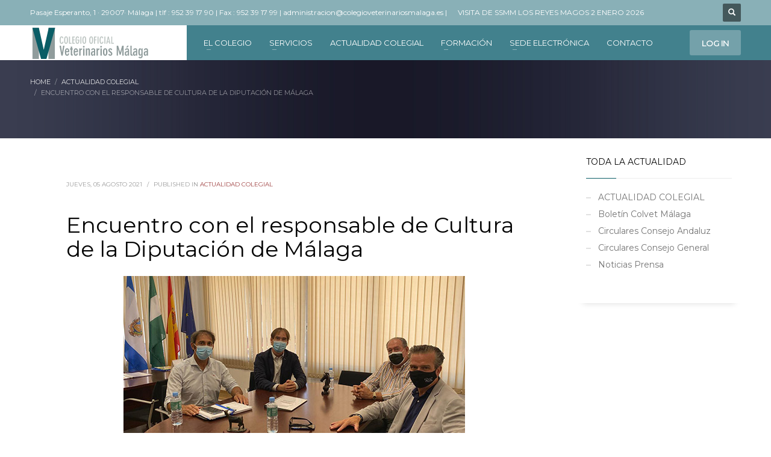

--- FILE ---
content_type: text/html; charset=UTF-8
request_url: https://colegioveterinariosmalaga.es/2021/08/encuentro-con-el-responsable-de-cultura-de-la-diputacion-de-malaga/
body_size: 23332
content:
<!DOCTYPE html>
<html lang="es">
<head>
<meta charset="UTF-8"/>
<meta name="twitter:widgets:csp" content="on"/>
<link rel="profile" href="https://gmpg.org/xfn/11"/>
<link rel="pingback" href="https://colegioveterinariosmalaga.es/xmlrpc.php"/>

<meta name='robots' content='index, follow, max-image-preview:large, max-snippet:-1, max-video-preview:-1' />

	<!-- This site is optimized with the Yoast SEO plugin v26.7 - https://yoast.com/wordpress/plugins/seo/ -->
	<title>Encuentro con el responsable de Cultura de la Diputación de Málaga - Colegio Oficial de Veterinarios de Málaga</title>
	<link rel="canonical" href="https://colegioveterinariosmalaga.es/2021/08/encuentro-con-el-responsable-de-cultura-de-la-diputacion-de-malaga/" />
	<meta property="og:locale" content="es_ES" />
	<meta property="og:type" content="article" />
	<meta property="og:title" content="Encuentro con el responsable de Cultura de la Diputación de Málaga - Colegio Oficial de Veterinarios de Málaga" />
	<meta property="og:description" content="El 3 de agosto en la sede del Ilustre Colegio Oficial de Veterinarios de la provincia de Málaga, tuvo lugar una reunión entre el Colegio y el diputado responsable del área de Cultura, Víctor González. Al encuentro asistieron, por parte del Colegio, el presidente Juan Antonio de Luque; el secretario Andrés Romero y Enrique Moya," />
	<meta property="og:url" content="https://colegioveterinariosmalaga.es/2021/08/encuentro-con-el-responsable-de-cultura-de-la-diputacion-de-malaga/" />
	<meta property="og:site_name" content="Colegio Oficial de Veterinarios de Málaga" />
	<meta property="article:published_time" content="2021-08-05T12:40:00+00:00" />
	<meta property="article:modified_time" content="2021-08-09T12:57:19+00:00" />
	<meta property="og:image" content="https://colegioveterinariosmalaga.es/wp-content/uploads/2021/08/reunion-resp-cultura.jpg" />
	<meta name="author" content="Colegio Oficial Veterinarios Malaga" />
	<meta name="twitter:card" content="summary_large_image" />
	<meta name="twitter:label1" content="Escrito por" />
	<meta name="twitter:data1" content="Colegio Oficial Veterinarios Malaga" />
	<meta name="twitter:label2" content="Tiempo de lectura" />
	<meta name="twitter:data2" content="1 minuto" />
	<script type="application/ld+json" class="yoast-schema-graph">{"@context":"https://schema.org","@graph":[{"@type":"Article","@id":"https://colegioveterinariosmalaga.es/2021/08/encuentro-con-el-responsable-de-cultura-de-la-diputacion-de-malaga/#article","isPartOf":{"@id":"https://colegioveterinariosmalaga.es/2021/08/encuentro-con-el-responsable-de-cultura-de-la-diputacion-de-malaga/"},"author":{"name":"Colegio Oficial Veterinarios Malaga","@id":"https://colegioveterinariosmalaga.es/#/schema/person/83d69004b1d0e966bde66102434c5087"},"headline":"Encuentro con el responsable de Cultura de la Diputación de Málaga","datePublished":"2021-08-05T12:40:00+00:00","dateModified":"2021-08-09T12:57:19+00:00","mainEntityOfPage":{"@id":"https://colegioveterinariosmalaga.es/2021/08/encuentro-con-el-responsable-de-cultura-de-la-diputacion-de-malaga/"},"wordCount":173,"publisher":{"@id":"https://colegioveterinariosmalaga.es/#organization"},"image":{"@id":"https://colegioveterinariosmalaga.es/2021/08/encuentro-con-el-responsable-de-cultura-de-la-diputacion-de-malaga/#primaryimage"},"thumbnailUrl":"https://colegioveterinariosmalaga.es/wp-content/uploads/2021/08/reunion-resp-cultura.jpg","articleSection":["ACTUALIDAD COLEGIAL"],"inLanguage":"es"},{"@type":"WebPage","@id":"https://colegioveterinariosmalaga.es/2021/08/encuentro-con-el-responsable-de-cultura-de-la-diputacion-de-malaga/","url":"https://colegioveterinariosmalaga.es/2021/08/encuentro-con-el-responsable-de-cultura-de-la-diputacion-de-malaga/","name":"Encuentro con el responsable de Cultura de la Diputación de Málaga - Colegio Oficial de Veterinarios de Málaga","isPartOf":{"@id":"https://colegioveterinariosmalaga.es/#website"},"primaryImageOfPage":{"@id":"https://colegioveterinariosmalaga.es/2021/08/encuentro-con-el-responsable-de-cultura-de-la-diputacion-de-malaga/#primaryimage"},"image":{"@id":"https://colegioveterinariosmalaga.es/2021/08/encuentro-con-el-responsable-de-cultura-de-la-diputacion-de-malaga/#primaryimage"},"thumbnailUrl":"https://colegioveterinariosmalaga.es/wp-content/uploads/2021/08/reunion-resp-cultura.jpg","datePublished":"2021-08-05T12:40:00+00:00","dateModified":"2021-08-09T12:57:19+00:00","breadcrumb":{"@id":"https://colegioveterinariosmalaga.es/2021/08/encuentro-con-el-responsable-de-cultura-de-la-diputacion-de-malaga/#breadcrumb"},"inLanguage":"es","potentialAction":[{"@type":"ReadAction","target":["https://colegioveterinariosmalaga.es/2021/08/encuentro-con-el-responsable-de-cultura-de-la-diputacion-de-malaga/"]}]},{"@type":"ImageObject","inLanguage":"es","@id":"https://colegioveterinariosmalaga.es/2021/08/encuentro-con-el-responsable-de-cultura-de-la-diputacion-de-malaga/#primaryimage","url":"https://colegioveterinariosmalaga.es/wp-content/uploads/2021/08/reunion-resp-cultura.jpg","contentUrl":"https://colegioveterinariosmalaga.es/wp-content/uploads/2021/08/reunion-resp-cultura.jpg","width":567,"height":368},{"@type":"BreadcrumbList","@id":"https://colegioveterinariosmalaga.es/2021/08/encuentro-con-el-responsable-de-cultura-de-la-diputacion-de-malaga/#breadcrumb","itemListElement":[{"@type":"ListItem","position":1,"name":"Portada","item":"https://colegioveterinariosmalaga.es/"},{"@type":"ListItem","position":2,"name":"Encuentro con el responsable de Cultura de la Diputación de Málaga"}]},{"@type":"WebSite","@id":"https://colegioveterinariosmalaga.es/#website","url":"https://colegioveterinariosmalaga.es/","name":"Colegio Oficial de Veterinarios de Málaga","description":"Ilustre Colegio Oficial de Veterinarios de la provincia de Málaga","publisher":{"@id":"https://colegioveterinariosmalaga.es/#organization"},"potentialAction":[{"@type":"SearchAction","target":{"@type":"EntryPoint","urlTemplate":"https://colegioveterinariosmalaga.es/?s={search_term_string}"},"query-input":{"@type":"PropertyValueSpecification","valueRequired":true,"valueName":"search_term_string"}}],"inLanguage":"es"},{"@type":"Organization","@id":"https://colegioveterinariosmalaga.es/#organization","name":"Colegio Oficial de Veterinarios de Málaga","url":"https://colegioveterinariosmalaga.es/","logo":{"@type":"ImageObject","inLanguage":"es","@id":"https://colegioveterinariosmalaga.es/#/schema/logo/image/","url":"https://colegioveterinariosmalaga.es/wp-content/uploads/2022/07/logo.png","contentUrl":"https://colegioveterinariosmalaga.es/wp-content/uploads/2022/07/logo.png","width":500,"height":136,"caption":"Colegio Oficial de Veterinarios de Málaga"},"image":{"@id":"https://colegioveterinariosmalaga.es/#/schema/logo/image/"}},{"@type":"Person","@id":"https://colegioveterinariosmalaga.es/#/schema/person/83d69004b1d0e966bde66102434c5087","name":"Colegio Oficial Veterinarios Malaga","image":{"@type":"ImageObject","inLanguage":"es","@id":"https://colegioveterinariosmalaga.es/#/schema/person/image/","url":"https://secure.gravatar.com/avatar/5217dfaf0fcfacf1f26df278e0a5d4addef0476e9d6516407a7989dbd5c459ee?s=96&d=mm&r=g","contentUrl":"https://secure.gravatar.com/avatar/5217dfaf0fcfacf1f26df278e0a5d4addef0476e9d6516407a7989dbd5c459ee?s=96&d=mm&r=g","caption":"Colegio Oficial Veterinarios Malaga"},"url":"https://colegioveterinariosmalaga.es/author/colegio-oficial-veterinarios-malaga/"}]}</script>
	<!-- / Yoast SEO plugin. -->


<link rel='dns-prefetch' href='//www.googletagmanager.com' />
<link rel='dns-prefetch' href='//fonts.googleapis.com' />
<link rel="alternate" type="application/rss+xml" title="Colegio Oficial de Veterinarios de Málaga &raquo; Feed" href="https://colegioveterinariosmalaga.es/feed/" />
<link rel="alternate" type="application/rss+xml" title="Colegio Oficial de Veterinarios de Málaga &raquo; Feed de los comentarios" href="https://colegioveterinariosmalaga.es/comments/feed/" />
<link rel="alternate" type="application/rss+xml" title="Colegio Oficial de Veterinarios de Málaga &raquo; Comentario Encuentro con el responsable de Cultura de la Diputación de Málaga del feed" href="https://colegioveterinariosmalaga.es/2021/08/encuentro-con-el-responsable-de-cultura-de-la-diputacion-de-malaga/feed/" />
<link rel="alternate" title="oEmbed (JSON)" type="application/json+oembed" href="https://colegioveterinariosmalaga.es/wp-json/oembed/1.0/embed?url=https%3A%2F%2Fcolegioveterinariosmalaga.es%2F2021%2F08%2Fencuentro-con-el-responsable-de-cultura-de-la-diputacion-de-malaga%2F" />
<link rel="alternate" title="oEmbed (XML)" type="text/xml+oembed" href="https://colegioveterinariosmalaga.es/wp-json/oembed/1.0/embed?url=https%3A%2F%2Fcolegioveterinariosmalaga.es%2F2021%2F08%2Fencuentro-con-el-responsable-de-cultura-de-la-diputacion-de-malaga%2F&#038;format=xml" />
<style id='wp-img-auto-sizes-contain-inline-css' type='text/css'>
img:is([sizes=auto i],[sizes^="auto," i]){contain-intrinsic-size:3000px 1500px}
/*# sourceURL=wp-img-auto-sizes-contain-inline-css */
</style>
<link rel='stylesheet' id='argpd-informbox-css' href='https://colegioveterinariosmalaga.es/wp-content/plugins/adapta-rgpd/assets/css/inform-box-simple.css?ver=1.3.9' type='text/css' media='all' />
<link rel='stylesheet' id='argpd-cookies-eu-banner-css' href='https://colegioveterinariosmalaga.es/wp-content/plugins/adapta-rgpd/assets/css/cookies-banner-classic.css?ver=1.3.9' type='text/css' media='all' />
<link rel='stylesheet' id='zn_all_g_fonts-css' href='//fonts.googleapis.com/css?family=Montserrat&#038;ver=6.9' type='text/css' media='all' />
<style id='wp-emoji-styles-inline-css' type='text/css'>

	img.wp-smiley, img.emoji {
		display: inline !important;
		border: none !important;
		box-shadow: none !important;
		height: 1em !important;
		width: 1em !important;
		margin: 0 0.07em !important;
		vertical-align: -0.1em !important;
		background: none !important;
		padding: 0 !important;
	}
/*# sourceURL=wp-emoji-styles-inline-css */
</style>
<link rel='stylesheet' id='wp-block-library-css' href='https://colegioveterinariosmalaga.es/wp-includes/css/dist/block-library/style.min.css?ver=6.9' type='text/css' media='all' />
<style id='wp-block-image-inline-css' type='text/css'>
.wp-block-image>a,.wp-block-image>figure>a{display:inline-block}.wp-block-image img{box-sizing:border-box;height:auto;max-width:100%;vertical-align:bottom}@media not (prefers-reduced-motion){.wp-block-image img.hide{visibility:hidden}.wp-block-image img.show{animation:show-content-image .4s}}.wp-block-image[style*=border-radius] img,.wp-block-image[style*=border-radius]>a{border-radius:inherit}.wp-block-image.has-custom-border img{box-sizing:border-box}.wp-block-image.aligncenter{text-align:center}.wp-block-image.alignfull>a,.wp-block-image.alignwide>a{width:100%}.wp-block-image.alignfull img,.wp-block-image.alignwide img{height:auto;width:100%}.wp-block-image .aligncenter,.wp-block-image .alignleft,.wp-block-image .alignright,.wp-block-image.aligncenter,.wp-block-image.alignleft,.wp-block-image.alignright{display:table}.wp-block-image .aligncenter>figcaption,.wp-block-image .alignleft>figcaption,.wp-block-image .alignright>figcaption,.wp-block-image.aligncenter>figcaption,.wp-block-image.alignleft>figcaption,.wp-block-image.alignright>figcaption{caption-side:bottom;display:table-caption}.wp-block-image .alignleft{float:left;margin:.5em 1em .5em 0}.wp-block-image .alignright{float:right;margin:.5em 0 .5em 1em}.wp-block-image .aligncenter{margin-left:auto;margin-right:auto}.wp-block-image :where(figcaption){margin-bottom:1em;margin-top:.5em}.wp-block-image.is-style-circle-mask img{border-radius:9999px}@supports ((-webkit-mask-image:none) or (mask-image:none)) or (-webkit-mask-image:none){.wp-block-image.is-style-circle-mask img{border-radius:0;-webkit-mask-image:url('data:image/svg+xml;utf8,<svg viewBox="0 0 100 100" xmlns="http://www.w3.org/2000/svg"><circle cx="50" cy="50" r="50"/></svg>');mask-image:url('data:image/svg+xml;utf8,<svg viewBox="0 0 100 100" xmlns="http://www.w3.org/2000/svg"><circle cx="50" cy="50" r="50"/></svg>');mask-mode:alpha;-webkit-mask-position:center;mask-position:center;-webkit-mask-repeat:no-repeat;mask-repeat:no-repeat;-webkit-mask-size:contain;mask-size:contain}}:root :where(.wp-block-image.is-style-rounded img,.wp-block-image .is-style-rounded img){border-radius:9999px}.wp-block-image figure{margin:0}.wp-lightbox-container{display:flex;flex-direction:column;position:relative}.wp-lightbox-container img{cursor:zoom-in}.wp-lightbox-container img:hover+button{opacity:1}.wp-lightbox-container button{align-items:center;backdrop-filter:blur(16px) saturate(180%);background-color:#5a5a5a40;border:none;border-radius:4px;cursor:zoom-in;display:flex;height:20px;justify-content:center;opacity:0;padding:0;position:absolute;right:16px;text-align:center;top:16px;width:20px;z-index:100}@media not (prefers-reduced-motion){.wp-lightbox-container button{transition:opacity .2s ease}}.wp-lightbox-container button:focus-visible{outline:3px auto #5a5a5a40;outline:3px auto -webkit-focus-ring-color;outline-offset:3px}.wp-lightbox-container button:hover{cursor:pointer;opacity:1}.wp-lightbox-container button:focus{opacity:1}.wp-lightbox-container button:focus,.wp-lightbox-container button:hover,.wp-lightbox-container button:not(:hover):not(:active):not(.has-background){background-color:#5a5a5a40;border:none}.wp-lightbox-overlay{box-sizing:border-box;cursor:zoom-out;height:100vh;left:0;overflow:hidden;position:fixed;top:0;visibility:hidden;width:100%;z-index:100000}.wp-lightbox-overlay .close-button{align-items:center;cursor:pointer;display:flex;justify-content:center;min-height:40px;min-width:40px;padding:0;position:absolute;right:calc(env(safe-area-inset-right) + 16px);top:calc(env(safe-area-inset-top) + 16px);z-index:5000000}.wp-lightbox-overlay .close-button:focus,.wp-lightbox-overlay .close-button:hover,.wp-lightbox-overlay .close-button:not(:hover):not(:active):not(.has-background){background:none;border:none}.wp-lightbox-overlay .lightbox-image-container{height:var(--wp--lightbox-container-height);left:50%;overflow:hidden;position:absolute;top:50%;transform:translate(-50%,-50%);transform-origin:top left;width:var(--wp--lightbox-container-width);z-index:9999999999}.wp-lightbox-overlay .wp-block-image{align-items:center;box-sizing:border-box;display:flex;height:100%;justify-content:center;margin:0;position:relative;transform-origin:0 0;width:100%;z-index:3000000}.wp-lightbox-overlay .wp-block-image img{height:var(--wp--lightbox-image-height);min-height:var(--wp--lightbox-image-height);min-width:var(--wp--lightbox-image-width);width:var(--wp--lightbox-image-width)}.wp-lightbox-overlay .wp-block-image figcaption{display:none}.wp-lightbox-overlay button{background:none;border:none}.wp-lightbox-overlay .scrim{background-color:#fff;height:100%;opacity:.9;position:absolute;width:100%;z-index:2000000}.wp-lightbox-overlay.active{visibility:visible}@media not (prefers-reduced-motion){.wp-lightbox-overlay.active{animation:turn-on-visibility .25s both}.wp-lightbox-overlay.active img{animation:turn-on-visibility .35s both}.wp-lightbox-overlay.show-closing-animation:not(.active){animation:turn-off-visibility .35s both}.wp-lightbox-overlay.show-closing-animation:not(.active) img{animation:turn-off-visibility .25s both}.wp-lightbox-overlay.zoom.active{animation:none;opacity:1;visibility:visible}.wp-lightbox-overlay.zoom.active .lightbox-image-container{animation:lightbox-zoom-in .4s}.wp-lightbox-overlay.zoom.active .lightbox-image-container img{animation:none}.wp-lightbox-overlay.zoom.active .scrim{animation:turn-on-visibility .4s forwards}.wp-lightbox-overlay.zoom.show-closing-animation:not(.active){animation:none}.wp-lightbox-overlay.zoom.show-closing-animation:not(.active) .lightbox-image-container{animation:lightbox-zoom-out .4s}.wp-lightbox-overlay.zoom.show-closing-animation:not(.active) .lightbox-image-container img{animation:none}.wp-lightbox-overlay.zoom.show-closing-animation:not(.active) .scrim{animation:turn-off-visibility .4s forwards}}@keyframes show-content-image{0%{visibility:hidden}99%{visibility:hidden}to{visibility:visible}}@keyframes turn-on-visibility{0%{opacity:0}to{opacity:1}}@keyframes turn-off-visibility{0%{opacity:1;visibility:visible}99%{opacity:0;visibility:visible}to{opacity:0;visibility:hidden}}@keyframes lightbox-zoom-in{0%{transform:translate(calc((-100vw + var(--wp--lightbox-scrollbar-width))/2 + var(--wp--lightbox-initial-left-position)),calc(-50vh + var(--wp--lightbox-initial-top-position))) scale(var(--wp--lightbox-scale))}to{transform:translate(-50%,-50%) scale(1)}}@keyframes lightbox-zoom-out{0%{transform:translate(-50%,-50%) scale(1);visibility:visible}99%{visibility:visible}to{transform:translate(calc((-100vw + var(--wp--lightbox-scrollbar-width))/2 + var(--wp--lightbox-initial-left-position)),calc(-50vh + var(--wp--lightbox-initial-top-position))) scale(var(--wp--lightbox-scale));visibility:hidden}}
/*# sourceURL=https://colegioveterinariosmalaga.es/wp-includes/blocks/image/style.min.css */
</style>
<style id='global-styles-inline-css' type='text/css'>
:root{--wp--preset--aspect-ratio--square: 1;--wp--preset--aspect-ratio--4-3: 4/3;--wp--preset--aspect-ratio--3-4: 3/4;--wp--preset--aspect-ratio--3-2: 3/2;--wp--preset--aspect-ratio--2-3: 2/3;--wp--preset--aspect-ratio--16-9: 16/9;--wp--preset--aspect-ratio--9-16: 9/16;--wp--preset--color--black: #000000;--wp--preset--color--cyan-bluish-gray: #abb8c3;--wp--preset--color--white: #ffffff;--wp--preset--color--pale-pink: #f78da7;--wp--preset--color--vivid-red: #cf2e2e;--wp--preset--color--luminous-vivid-orange: #ff6900;--wp--preset--color--luminous-vivid-amber: #fcb900;--wp--preset--color--light-green-cyan: #7bdcb5;--wp--preset--color--vivid-green-cyan: #00d084;--wp--preset--color--pale-cyan-blue: #8ed1fc;--wp--preset--color--vivid-cyan-blue: #0693e3;--wp--preset--color--vivid-purple: #9b51e0;--wp--preset--gradient--vivid-cyan-blue-to-vivid-purple: linear-gradient(135deg,rgb(6,147,227) 0%,rgb(155,81,224) 100%);--wp--preset--gradient--light-green-cyan-to-vivid-green-cyan: linear-gradient(135deg,rgb(122,220,180) 0%,rgb(0,208,130) 100%);--wp--preset--gradient--luminous-vivid-amber-to-luminous-vivid-orange: linear-gradient(135deg,rgb(252,185,0) 0%,rgb(255,105,0) 100%);--wp--preset--gradient--luminous-vivid-orange-to-vivid-red: linear-gradient(135deg,rgb(255,105,0) 0%,rgb(207,46,46) 100%);--wp--preset--gradient--very-light-gray-to-cyan-bluish-gray: linear-gradient(135deg,rgb(238,238,238) 0%,rgb(169,184,195) 100%);--wp--preset--gradient--cool-to-warm-spectrum: linear-gradient(135deg,rgb(74,234,220) 0%,rgb(151,120,209) 20%,rgb(207,42,186) 40%,rgb(238,44,130) 60%,rgb(251,105,98) 80%,rgb(254,248,76) 100%);--wp--preset--gradient--blush-light-purple: linear-gradient(135deg,rgb(255,206,236) 0%,rgb(152,150,240) 100%);--wp--preset--gradient--blush-bordeaux: linear-gradient(135deg,rgb(254,205,165) 0%,rgb(254,45,45) 50%,rgb(107,0,62) 100%);--wp--preset--gradient--luminous-dusk: linear-gradient(135deg,rgb(255,203,112) 0%,rgb(199,81,192) 50%,rgb(65,88,208) 100%);--wp--preset--gradient--pale-ocean: linear-gradient(135deg,rgb(255,245,203) 0%,rgb(182,227,212) 50%,rgb(51,167,181) 100%);--wp--preset--gradient--electric-grass: linear-gradient(135deg,rgb(202,248,128) 0%,rgb(113,206,126) 100%);--wp--preset--gradient--midnight: linear-gradient(135deg,rgb(2,3,129) 0%,rgb(40,116,252) 100%);--wp--preset--font-size--small: 13px;--wp--preset--font-size--medium: 20px;--wp--preset--font-size--large: 36px;--wp--preset--font-size--x-large: 42px;--wp--preset--spacing--20: 0.44rem;--wp--preset--spacing--30: 0.67rem;--wp--preset--spacing--40: 1rem;--wp--preset--spacing--50: 1.5rem;--wp--preset--spacing--60: 2.25rem;--wp--preset--spacing--70: 3.38rem;--wp--preset--spacing--80: 5.06rem;--wp--preset--shadow--natural: 6px 6px 9px rgba(0, 0, 0, 0.2);--wp--preset--shadow--deep: 12px 12px 50px rgba(0, 0, 0, 0.4);--wp--preset--shadow--sharp: 6px 6px 0px rgba(0, 0, 0, 0.2);--wp--preset--shadow--outlined: 6px 6px 0px -3px rgb(255, 255, 255), 6px 6px rgb(0, 0, 0);--wp--preset--shadow--crisp: 6px 6px 0px rgb(0, 0, 0);}:where(.is-layout-flex){gap: 0.5em;}:where(.is-layout-grid){gap: 0.5em;}body .is-layout-flex{display: flex;}.is-layout-flex{flex-wrap: wrap;align-items: center;}.is-layout-flex > :is(*, div){margin: 0;}body .is-layout-grid{display: grid;}.is-layout-grid > :is(*, div){margin: 0;}:where(.wp-block-columns.is-layout-flex){gap: 2em;}:where(.wp-block-columns.is-layout-grid){gap: 2em;}:where(.wp-block-post-template.is-layout-flex){gap: 1.25em;}:where(.wp-block-post-template.is-layout-grid){gap: 1.25em;}.has-black-color{color: var(--wp--preset--color--black) !important;}.has-cyan-bluish-gray-color{color: var(--wp--preset--color--cyan-bluish-gray) !important;}.has-white-color{color: var(--wp--preset--color--white) !important;}.has-pale-pink-color{color: var(--wp--preset--color--pale-pink) !important;}.has-vivid-red-color{color: var(--wp--preset--color--vivid-red) !important;}.has-luminous-vivid-orange-color{color: var(--wp--preset--color--luminous-vivid-orange) !important;}.has-luminous-vivid-amber-color{color: var(--wp--preset--color--luminous-vivid-amber) !important;}.has-light-green-cyan-color{color: var(--wp--preset--color--light-green-cyan) !important;}.has-vivid-green-cyan-color{color: var(--wp--preset--color--vivid-green-cyan) !important;}.has-pale-cyan-blue-color{color: var(--wp--preset--color--pale-cyan-blue) !important;}.has-vivid-cyan-blue-color{color: var(--wp--preset--color--vivid-cyan-blue) !important;}.has-vivid-purple-color{color: var(--wp--preset--color--vivid-purple) !important;}.has-black-background-color{background-color: var(--wp--preset--color--black) !important;}.has-cyan-bluish-gray-background-color{background-color: var(--wp--preset--color--cyan-bluish-gray) !important;}.has-white-background-color{background-color: var(--wp--preset--color--white) !important;}.has-pale-pink-background-color{background-color: var(--wp--preset--color--pale-pink) !important;}.has-vivid-red-background-color{background-color: var(--wp--preset--color--vivid-red) !important;}.has-luminous-vivid-orange-background-color{background-color: var(--wp--preset--color--luminous-vivid-orange) !important;}.has-luminous-vivid-amber-background-color{background-color: var(--wp--preset--color--luminous-vivid-amber) !important;}.has-light-green-cyan-background-color{background-color: var(--wp--preset--color--light-green-cyan) !important;}.has-vivid-green-cyan-background-color{background-color: var(--wp--preset--color--vivid-green-cyan) !important;}.has-pale-cyan-blue-background-color{background-color: var(--wp--preset--color--pale-cyan-blue) !important;}.has-vivid-cyan-blue-background-color{background-color: var(--wp--preset--color--vivid-cyan-blue) !important;}.has-vivid-purple-background-color{background-color: var(--wp--preset--color--vivid-purple) !important;}.has-black-border-color{border-color: var(--wp--preset--color--black) !important;}.has-cyan-bluish-gray-border-color{border-color: var(--wp--preset--color--cyan-bluish-gray) !important;}.has-white-border-color{border-color: var(--wp--preset--color--white) !important;}.has-pale-pink-border-color{border-color: var(--wp--preset--color--pale-pink) !important;}.has-vivid-red-border-color{border-color: var(--wp--preset--color--vivid-red) !important;}.has-luminous-vivid-orange-border-color{border-color: var(--wp--preset--color--luminous-vivid-orange) !important;}.has-luminous-vivid-amber-border-color{border-color: var(--wp--preset--color--luminous-vivid-amber) !important;}.has-light-green-cyan-border-color{border-color: var(--wp--preset--color--light-green-cyan) !important;}.has-vivid-green-cyan-border-color{border-color: var(--wp--preset--color--vivid-green-cyan) !important;}.has-pale-cyan-blue-border-color{border-color: var(--wp--preset--color--pale-cyan-blue) !important;}.has-vivid-cyan-blue-border-color{border-color: var(--wp--preset--color--vivid-cyan-blue) !important;}.has-vivid-purple-border-color{border-color: var(--wp--preset--color--vivid-purple) !important;}.has-vivid-cyan-blue-to-vivid-purple-gradient-background{background: var(--wp--preset--gradient--vivid-cyan-blue-to-vivid-purple) !important;}.has-light-green-cyan-to-vivid-green-cyan-gradient-background{background: var(--wp--preset--gradient--light-green-cyan-to-vivid-green-cyan) !important;}.has-luminous-vivid-amber-to-luminous-vivid-orange-gradient-background{background: var(--wp--preset--gradient--luminous-vivid-amber-to-luminous-vivid-orange) !important;}.has-luminous-vivid-orange-to-vivid-red-gradient-background{background: var(--wp--preset--gradient--luminous-vivid-orange-to-vivid-red) !important;}.has-very-light-gray-to-cyan-bluish-gray-gradient-background{background: var(--wp--preset--gradient--very-light-gray-to-cyan-bluish-gray) !important;}.has-cool-to-warm-spectrum-gradient-background{background: var(--wp--preset--gradient--cool-to-warm-spectrum) !important;}.has-blush-light-purple-gradient-background{background: var(--wp--preset--gradient--blush-light-purple) !important;}.has-blush-bordeaux-gradient-background{background: var(--wp--preset--gradient--blush-bordeaux) !important;}.has-luminous-dusk-gradient-background{background: var(--wp--preset--gradient--luminous-dusk) !important;}.has-pale-ocean-gradient-background{background: var(--wp--preset--gradient--pale-ocean) !important;}.has-electric-grass-gradient-background{background: var(--wp--preset--gradient--electric-grass) !important;}.has-midnight-gradient-background{background: var(--wp--preset--gradient--midnight) !important;}.has-small-font-size{font-size: var(--wp--preset--font-size--small) !important;}.has-medium-font-size{font-size: var(--wp--preset--font-size--medium) !important;}.has-large-font-size{font-size: var(--wp--preset--font-size--large) !important;}.has-x-large-font-size{font-size: var(--wp--preset--font-size--x-large) !important;}
/*# sourceURL=global-styles-inline-css */
</style>

<style id='classic-theme-styles-inline-css' type='text/css'>
/*! This file is auto-generated */
.wp-block-button__link{color:#fff;background-color:#32373c;border-radius:9999px;box-shadow:none;text-decoration:none;padding:calc(.667em + 2px) calc(1.333em + 2px);font-size:1.125em}.wp-block-file__button{background:#32373c;color:#fff;text-decoration:none}
/*# sourceURL=/wp-includes/css/classic-themes.min.css */
</style>
<link rel='stylesheet' id='contact-form-7-css' href='https://colegioveterinariosmalaga.es/wp-content/plugins/contact-form-7/includes/css/styles.css?ver=6.1.4' type='text/css' media='all' />
<style id='contact-form-7-inline-css' type='text/css'>
.wpcf7 .wpcf7-recaptcha iframe {margin-bottom: 0;}.wpcf7 .wpcf7-recaptcha[data-align="center"] > div {margin: 0 auto;}.wpcf7 .wpcf7-recaptcha[data-align="right"] > div {margin: 0 0 0 auto;}
/*# sourceURL=contact-form-7-inline-css */
</style>
<link rel='stylesheet' id='mptt-style-css' href='https://colegioveterinariosmalaga.es/wp-content/plugins/mp-timetable/media/css/style.css?ver=2.4.16' type='text/css' media='all' />
<link rel='stylesheet' id='rs-plugin-settings-css' href='https://colegioveterinariosmalaga.es/wp-content/plugins/revslider/public/assets/css/rs6.css?ver=6.3.3' type='text/css' media='all' />
<style id='rs-plugin-settings-inline-css' type='text/css'>
#rs-demo-id {}
/*# sourceURL=rs-plugin-settings-inline-css */
</style>
<link rel='stylesheet' id='kallyas-styles-css' href='https://colegioveterinariosmalaga.es/wp-content/themes/kallyas/style.css?ver=4.18.1' type='text/css' media='all' />
<link rel='stylesheet' id='th-bootstrap-styles-css' href='https://colegioveterinariosmalaga.es/wp-content/themes/kallyas/css/bootstrap.min.css?ver=4.18.1' type='text/css' media='all' />
<link rel='stylesheet' id='th-theme-template-styles-css' href='https://colegioveterinariosmalaga.es/wp-content/themes/kallyas/css/template.min.css?ver=4.18.1' type='text/css' media='all' />
<link rel='stylesheet' id='zion-frontend-css' href='https://colegioveterinariosmalaga.es/wp-content/themes/kallyas/framework/zion-builder/assets/css/znb_frontend.css?ver=1.0.29' type='text/css' media='all' />
<link rel='stylesheet' id='5939-layout.css-css' href='//colegioveterinariosmalaga.es/wp-content/uploads/zion-builder/cache/5939-layout.css?ver=c62a5e5b35c5c8658ed109a9967c3932' type='text/css' media='all' />
<link rel='stylesheet' id='kallyas-child-css' href='https://colegioveterinariosmalaga.es/wp-content/themes/kallyas-child/style.css?ver=4.18.1' type='text/css' media='all' />
<link rel='stylesheet' id='animate.css-css' href='https://colegioveterinariosmalaga.es/wp-content/themes/kallyas/css/vendors/animate.min.css?ver=4.18.1' type='text/css' media='all' />
<link rel='stylesheet' id='th-theme-print-stylesheet-css' href='https://colegioveterinariosmalaga.es/wp-content/themes/kallyas/css/print.css?ver=4.18.1' type='text/css' media='print' />
<link rel='stylesheet' id='th-theme-options-styles-css' href='//colegioveterinariosmalaga.es/wp-content/uploads/zn_dynamic.css?ver=1767880267' type='text/css' media='all' />
<link rel='stylesheet' id='um_modal-css' href='https://colegioveterinariosmalaga.es/wp-content/plugins/ultimate-member/assets/css/um-modal.min.css?ver=2.11.1' type='text/css' media='all' />
<link rel='stylesheet' id='um_ui-css' href='https://colegioveterinariosmalaga.es/wp-content/plugins/ultimate-member/assets/libs/jquery-ui/jquery-ui.min.css?ver=1.13.2' type='text/css' media='all' />
<link rel='stylesheet' id='um_tipsy-css' href='https://colegioveterinariosmalaga.es/wp-content/plugins/ultimate-member/assets/libs/tipsy/tipsy.min.css?ver=1.0.0a' type='text/css' media='all' />
<link rel='stylesheet' id='um_raty-css' href='https://colegioveterinariosmalaga.es/wp-content/plugins/ultimate-member/assets/libs/raty/um-raty.min.css?ver=2.6.0' type='text/css' media='all' />
<link rel='stylesheet' id='select2-css' href='https://colegioveterinariosmalaga.es/wp-content/plugins/ultimate-member/assets/libs/select2/select2.min.css?ver=4.0.13' type='text/css' media='all' />
<link rel='stylesheet' id='um_fileupload-css' href='https://colegioveterinariosmalaga.es/wp-content/plugins/ultimate-member/assets/css/um-fileupload.min.css?ver=2.11.1' type='text/css' media='all' />
<link rel='stylesheet' id='um_confirm-css' href='https://colegioveterinariosmalaga.es/wp-content/plugins/ultimate-member/assets/libs/um-confirm/um-confirm.min.css?ver=1.0' type='text/css' media='all' />
<link rel='stylesheet' id='um_datetime-css' href='https://colegioveterinariosmalaga.es/wp-content/plugins/ultimate-member/assets/libs/pickadate/default.min.css?ver=3.6.2' type='text/css' media='all' />
<link rel='stylesheet' id='um_datetime_date-css' href='https://colegioveterinariosmalaga.es/wp-content/plugins/ultimate-member/assets/libs/pickadate/default.date.min.css?ver=3.6.2' type='text/css' media='all' />
<link rel='stylesheet' id='um_datetime_time-css' href='https://colegioveterinariosmalaga.es/wp-content/plugins/ultimate-member/assets/libs/pickadate/default.time.min.css?ver=3.6.2' type='text/css' media='all' />
<link rel='stylesheet' id='um_fonticons_ii-css' href='https://colegioveterinariosmalaga.es/wp-content/plugins/ultimate-member/assets/libs/legacy/fonticons/fonticons-ii.min.css?ver=2.11.1' type='text/css' media='all' />
<link rel='stylesheet' id='um_fonticons_fa-css' href='https://colegioveterinariosmalaga.es/wp-content/plugins/ultimate-member/assets/libs/legacy/fonticons/fonticons-fa.min.css?ver=2.11.1' type='text/css' media='all' />
<link rel='stylesheet' id='um_fontawesome-css' href='https://colegioveterinariosmalaga.es/wp-content/plugins/ultimate-member/assets/css/um-fontawesome.min.css?ver=6.5.2' type='text/css' media='all' />
<link rel='stylesheet' id='um_common-css' href='https://colegioveterinariosmalaga.es/wp-content/plugins/ultimate-member/assets/css/common.min.css?ver=2.11.1' type='text/css' media='all' />
<link rel='stylesheet' id='um_responsive-css' href='https://colegioveterinariosmalaga.es/wp-content/plugins/ultimate-member/assets/css/um-responsive.min.css?ver=2.11.1' type='text/css' media='all' />
<link rel='stylesheet' id='um_styles-css' href='https://colegioveterinariosmalaga.es/wp-content/plugins/ultimate-member/assets/css/um-styles.min.css?ver=2.11.1' type='text/css' media='all' />
<link rel='stylesheet' id='um_crop-css' href='https://colegioveterinariosmalaga.es/wp-content/plugins/ultimate-member/assets/libs/cropper/cropper.min.css?ver=1.6.1' type='text/css' media='all' />
<link rel='stylesheet' id='um_profile-css' href='https://colegioveterinariosmalaga.es/wp-content/plugins/ultimate-member/assets/css/um-profile.min.css?ver=2.11.1' type='text/css' media='all' />
<link rel='stylesheet' id='um_account-css' href='https://colegioveterinariosmalaga.es/wp-content/plugins/ultimate-member/assets/css/um-account.min.css?ver=2.11.1' type='text/css' media='all' />
<link rel='stylesheet' id='um_misc-css' href='https://colegioveterinariosmalaga.es/wp-content/plugins/ultimate-member/assets/css/um-misc.min.css?ver=2.11.1' type='text/css' media='all' />
<link rel='stylesheet' id='um_default_css-css' href='https://colegioveterinariosmalaga.es/wp-content/plugins/ultimate-member/assets/css/um-old-default.min.css?ver=2.11.1' type='text/css' media='all' />
<link rel='stylesheet' id='wp-block-paragraph-css' href='https://colegioveterinariosmalaga.es/wp-includes/blocks/paragraph/style.min.css?ver=6.9' type='text/css' media='all' />
<script type="text/javascript" src="https://colegioveterinariosmalaga.es/wp-includes/js/jquery/jquery.min.js?ver=3.7.1" id="jquery-core-js"></script>
<script type="text/javascript" src="https://colegioveterinariosmalaga.es/wp-includes/js/jquery/jquery-migrate.min.js?ver=3.4.1" id="jquery-migrate-js"></script>
<script type="text/javascript" src="https://colegioveterinariosmalaga.es/wp-content/plugins/adapta-rgpd/assets/js/cookies-eu-banner.js?ver=1.3.9" id="argpd-cookies-eu-banner-js"></script>
<script type="text/javascript" src="https://colegioveterinariosmalaga.es/wp-content/plugins/revslider/public/assets/js/rbtools.min.js?ver=6.3.3" id="tp-tools-js"></script>
<script type="text/javascript" src="https://colegioveterinariosmalaga.es/wp-content/plugins/revslider/public/assets/js/rs6.min.js?ver=6.3.3" id="revmin-js"></script>

<!-- Fragmento de código de la etiqueta de Google (gtag.js) añadida por Site Kit -->
<!-- Fragmento de código de Google Analytics añadido por Site Kit -->
<script type="text/javascript" src="https://www.googletagmanager.com/gtag/js?id=GT-P36C76D" id="google_gtagjs-js" async></script>
<script type="text/javascript" id="google_gtagjs-js-after">
/* <![CDATA[ */
window.dataLayer = window.dataLayer || [];function gtag(){dataLayer.push(arguments);}
gtag("set","linker",{"domains":["colegioveterinariosmalaga.es"]});
gtag("js", new Date());
gtag("set", "developer_id.dZTNiMT", true);
gtag("config", "GT-P36C76D", {"googlesitekit_post_type":"post"});
//# sourceURL=google_gtagjs-js-after
/* ]]> */
</script>
<script type="text/javascript" src="https://colegioveterinariosmalaga.es/wp-content/plugins/ultimate-member/assets/js/um-gdpr.min.js?ver=2.11.1" id="um-gdpr-js"></script>
<link rel="https://api.w.org/" href="https://colegioveterinariosmalaga.es/wp-json/" /><link rel="alternate" title="JSON" type="application/json" href="https://colegioveterinariosmalaga.es/wp-json/wp/v2/posts/5939" /><link rel="EditURI" type="application/rsd+xml" title="RSD" href="https://colegioveterinariosmalaga.es/xmlrpc.php?rsd" />
<meta name="generator" content="WordPress 6.9" />
<link rel='shortlink' href='https://colegioveterinariosmalaga.es/?p=5939' />
<meta name="generator" content="Site Kit by Google 1.170.0" /><noscript><style type="text/css">.mptt-shortcode-wrapper .mptt-shortcode-table:first-of-type{display:table!important}.mptt-shortcode-wrapper .mptt-shortcode-table .mptt-event-container:hover{height:auto!important;min-height:100%!important}body.mprm_ie_browser .mptt-shortcode-wrapper .mptt-event-container{height:auto!important}@media (max-width:767px){.mptt-shortcode-wrapper .mptt-shortcode-table:first-of-type{display:none!important}}</style></noscript>		<meta name="theme-color"
			  content="#0a5d66">
				<meta name="viewport" content="width=device-width, initial-scale=1, maximum-scale=1"/>
		
		<!--[if lte IE 8]>
		<script type="text/javascript">
			var $buoop = {
				vs: {i: 10, f: 25, o: 12.1, s: 7, n: 9}
			};

			$buoop.ol = window.onload;

			window.onload = function () {
				try {
					if ($buoop.ol) {
						$buoop.ol()
					}
				}
				catch (e) {
				}

				var e = document.createElement("script");
				e.setAttribute("type", "text/javascript");
				e.setAttribute("src", "https://browser-update.org/update.js");
				document.body.appendChild(e);
			};
		</script>
		<![endif]-->

		<!-- for IE6-8 support of HTML5 elements -->
		<!--[if lt IE 9]>
		<script src="//html5shim.googlecode.com/svn/trunk/html5.js"></script>
		<![endif]-->
		
	<!-- Fallback for animating in viewport -->
	<noscript>
		<style type="text/css" media="screen">
			.zn-animateInViewport {visibility: visible;}
		</style>
	</noscript>
	<meta name="generator" content="Powered by Slider Revolution 6.3.3 - responsive, Mobile-Friendly Slider Plugin for WordPress with comfortable drag and drop interface." />
<script type="text/javascript">function setREVStartSize(e){
			//window.requestAnimationFrame(function() {				 
				window.RSIW = window.RSIW===undefined ? window.innerWidth : window.RSIW;	
				window.RSIH = window.RSIH===undefined ? window.innerHeight : window.RSIH;	
				try {								
					var pw = document.getElementById(e.c).parentNode.offsetWidth,
						newh;
					pw = pw===0 || isNaN(pw) ? window.RSIW : pw;
					e.tabw = e.tabw===undefined ? 0 : parseInt(e.tabw);
					e.thumbw = e.thumbw===undefined ? 0 : parseInt(e.thumbw);
					e.tabh = e.tabh===undefined ? 0 : parseInt(e.tabh);
					e.thumbh = e.thumbh===undefined ? 0 : parseInt(e.thumbh);
					e.tabhide = e.tabhide===undefined ? 0 : parseInt(e.tabhide);
					e.thumbhide = e.thumbhide===undefined ? 0 : parseInt(e.thumbhide);
					e.mh = e.mh===undefined || e.mh=="" || e.mh==="auto" ? 0 : parseInt(e.mh,0);		
					if(e.layout==="fullscreen" || e.l==="fullscreen") 						
						newh = Math.max(e.mh,window.RSIH);					
					else{					
						e.gw = Array.isArray(e.gw) ? e.gw : [e.gw];
						for (var i in e.rl) if (e.gw[i]===undefined || e.gw[i]===0) e.gw[i] = e.gw[i-1];					
						e.gh = e.el===undefined || e.el==="" || (Array.isArray(e.el) && e.el.length==0)? e.gh : e.el;
						e.gh = Array.isArray(e.gh) ? e.gh : [e.gh];
						for (var i in e.rl) if (e.gh[i]===undefined || e.gh[i]===0) e.gh[i] = e.gh[i-1];
											
						var nl = new Array(e.rl.length),
							ix = 0,						
							sl;					
						e.tabw = e.tabhide>=pw ? 0 : e.tabw;
						e.thumbw = e.thumbhide>=pw ? 0 : e.thumbw;
						e.tabh = e.tabhide>=pw ? 0 : e.tabh;
						e.thumbh = e.thumbhide>=pw ? 0 : e.thumbh;					
						for (var i in e.rl) nl[i] = e.rl[i]<window.RSIW ? 0 : e.rl[i];
						sl = nl[0];									
						for (var i in nl) if (sl>nl[i] && nl[i]>0) { sl = nl[i]; ix=i;}															
						var m = pw>(e.gw[ix]+e.tabw+e.thumbw) ? 1 : (pw-(e.tabw+e.thumbw)) / (e.gw[ix]);					
						newh =  (e.gh[ix] * m) + (e.tabh + e.thumbh);
					}				
					if(window.rs_init_css===undefined) window.rs_init_css = document.head.appendChild(document.createElement("style"));					
					document.getElementById(e.c).height = newh+"px";
					window.rs_init_css.innerHTML += "#"+e.c+"_wrapper { height: "+newh+"px }";				
				} catch(e){
					console.log("Failure at Presize of Slider:" + e)
				}					   
			//});
		  };</script>
		<style type="text/css" id="wp-custom-css">
			.subheader-maintitle
{
	color: #fff;
	font-size: 50px;
	margin-top: 50px;
}

.fxb, .fxb-row {
	display: -ms-flexbox;
	display: flex;
	color: #fff;
}
/* Acordeon desplegable */
.acc--default-style .acc-tgg-button.collapsed {
	color: #71a1a9;
	background-color: #fff;
}

.acc--default-style .acc-tgg-button {
	color: #42818d;
	text-align: left;
	font-size: 14px;
	font-weight: 600;
	line-height: 29px;
}
/* */

.vr-tabs-kl-style-2 .vr-tabs-nav-item.active .vr-tabs-nav-link {
	color: #131313;
	font-weight: 600;
	box-shadow: none;
	text-align: left;
}



.eluid4af6e8c1 .kl-iconbox__inner .kl-iconbox__title {
	font-family: "Montserrat", Helvetica, Arial, sans-serif;
	font-size: 18px;
	line-height: 30px;
	font-weight: 400;
	color: #42818d;
	font-style: normal;
	text-transform: uppercase;
	text-align: left;
}

.znColumnElement-innerContent {
	width: 100%;
	text-align: left;
}
.subheader-maintitle {
	color: #fff;
	font-size: 40px;
	margin-top: 50px;
}

.zn-acc--default-style .acc-title {
	font-size: 22px;
	line-height: 1.4;
	margin-top: 0;
	text-transform: uppercase;
	text-shadow: 0 1px 0 rgba(255, 255, 255, 0.7);
	color: #42818d;
	text-align: left;
}

.zn_separator--icon-no {
	border-top-color: #89b0b7;
	width: 55px;
	height: 3px;
}

.page-subheader.uh_informaciones.page-subheader--inherit-hp .ph-content-wrap {
	padding-top: 170px;
	background: #fff;
}
.site-content {
	position: relative;
	margin-top: 60px;
	background: #fff;
}

.site-header.style14 .site-header-top-wrapper {
	background: #89b0b7;
}

/* BLOG */
.page-subheader.zn_def_header_style .bgback, .kl-slideshow.zn_def_header_style .bgback, .page-subheader.uh_zn_def_header_style .bgback, .kl-slideshow.uh_zn_def_header_style .bgback {
	background-image: url(https://colegioveterinariosmalaga.es/wp-content/uploads/2021/01/subheader.jpg);
	background-repeat: no-repeat;
	background-attachment: scroll;
	background-position: center center;
	background-size: cover;
	height: 300px;
}
.kw-gridSymbol {
	width: 16px;
	height: 16px;
	display: inline-block;
	position: relative;
	margin: 0 10px;
	display: none;
}

/* */


.topnav.zn_header_top_nav ul li a {
		background: #000;
}



/* Formlario contacto */
.kl-fancy-form-label {
	color: #000;
	font-size: 13px;
	text-transform: uppercase;
	position: absolute;
	top: 6px;
	left: 16px;
	cursor: text;
	transition: all .25s ease;
}
/* */

/*
Formulario Contact Form 7 a 2 columnas responsive
*/
#responsive-form{
	max-width:1200px /*-- change this to get your desired form width --*/;
	margin:0 auto;
        width:100%;
}
.form-row{
	width: 100%;
}
.column-half, .column-full{
	float: left;
	position: relative;
	padding: 0.65rem;
	width:100%;
	-webkit-box-sizing: border-box;
        -moz-box-sizing: border-box;
        box-sizing: border-box
}
.clearfix:after {
	content: "";
	display: table;
	clear: both;
}

/**---------------- Media query ----------------**/
@media only screen and (min-width: 48em) { 
	.column-half{
		width: 50%;
	}
}

element.style {
}
a {
    color: #9D3D3D;
}		</style>
		</head>

<body data-rsssl=1  class="wp-singular post-template-default single single-post postid-5939 single-format-standard wp-theme-kallyas wp-child-theme-kallyas-child kl-skin--light" itemscope="itemscope" itemtype="https://schema.org/WebPage" >


<div id="page-loading" class="kl-pageLoading--yes"><div class="preloader-pulsating-circle border-custom"></div></div><div class="login_register_stuff"></div><!-- end login register stuff -->		<div id="fb-root"></div>
		<script>(function (d, s, id) {
			var js, fjs = d.getElementsByTagName(s)[0];
			if (d.getElementById(id)) {return;}
			js = d.createElement(s); js.id = id;
			js.src = "https://connect.facebook.net/en_US/sdk.js#xfbml=1&version=v3.0";
			fjs.parentNode.insertBefore(js, fjs);
		}(document, 'script', 'facebook-jssdk'));</script>
		

<div id="page_wrapper">

<header id="header" class="site-header  style14 cta_button   header--fixed  headerstyle-xs--image_color  sticky-resize headerstyle--image_color site-header--absolute nav-th--light sheader-sh--default"  data-original-sticky-textscheme="sh--default"  role="banner" itemscope="itemscope" itemtype="https://schema.org/WPHeader" >
		<div class="site-header-wrapper sticky-top-area">

		<div class="site-header-top-wrapper topbar-style--default  sh--default">

			<div class="siteheader-container container">

				

	
	<div class="fxb-row site-header-row site-header-top ">

		<div class='fxb-col fxb fxb-start-x fxb-center-y fxb-basis-auto site-header-col-left site-header-top-left'>
			<div class="sh-component kl-header-toptext kl-font-alt"><body data-rsssl=1 style="background-color:#fff;">Pasaje Esperanto, 1 · 29007· Málaga | tlf : 952 39 17 90 | Fax : 952 39 17 99 | <a href="mailto:administracion@colegioveterinariosmalaga.es">administracion@colegioveterinariosmalaga.es | </a>     <a href="https://colegioveterinariosmalaga.es/reyes-magos-2026/">VISITA DE SSMM LOS REYES MAGOS 2 ENERO 2026</a></span>                           </div>					</div>

		<div class='fxb-col fxb fxb-end-x fxb-center-y fxb-basis-auto site-header-col-right site-header-top-right'>
						
		<div id="search" class="sh-component header-search headsearch--def">

			<a href="#" class="searchBtn header-search-button">
				<span class="glyphicon glyphicon-search kl-icon-white"></span>
			</a>

			<div class="search-container header-search-container">
				
<form id="searchform" class="gensearch__form" action="https://colegioveterinariosmalaga.es/" method="get">
	<input id="s" name="s" value="" class="inputbox gensearch__input" type="text" placeholder="SEARCH ..." />
	<button type="submit" id="searchsubmit" value="go" class="gensearch__submit glyphicon glyphicon-search"></button>
	</form>			</div>
		</div>

				</div>

	</div><!-- /.site-header-top -->

	

			</div>
		</div><!-- /.site-header-top-wrapper -->

		<div class="kl-top-header site-header-main-wrapper clearfix   header-no-bottom  sh--default">

			<div class="container siteheader-container ">

				<div class='fxb-col fxb-basis-auto'>

					

<div class="fxb-row site-header-row site-header-main ">

	<div class='fxb-col fxb fxb-start-x fxb-center-y fxb-basis-auto fxb-grow-0 fxb-sm-full site-header-col-left site-header-main-left'>
				<div id="logo-container" class="logo-container  hasHoverMe logosize--no zn-original-logo">
			<!-- Logo -->
			<h3 class='site-logo logo ' id='logo'><a href='https://colegioveterinariosmalaga.es/' class='site-logo-anch'><img class="logo-img site-logo-img" src="https://colegioveterinariosmalaga.es/wp-content/uploads/2021/01/logo.svg" width="200"  alt="Colegio Oficial de Veterinarios de Málaga" title="Ilustre Colegio Oficial de Veterinarios de la provincia de Málaga" data-mobile-logo="https://colegioveterinariosmalaga.es/wp-content/uploads/2021/01/logo.svg" /></a></h3>			<!-- InfoCard -->
					</div>

			</div>

	<div class='fxb-col fxb fxb-center-x fxb-center-y fxb-basis-auto fxb-sm-half site-header-col-center site-header-main-center'>
				<div class="sh-component main-menu-wrapper" role="navigation" itemscope="itemscope" itemtype="https://schema.org/SiteNavigationElement" >

					<div class="zn-res-menuwrapper">
			<a href="#" class="zn-res-trigger zn-menuBurger zn-menuBurger--3--m zn-menuBurger--anim1 " id="zn-res-trigger">
				<span></span>
				<span></span>
				<span></span>
			</a>
		</div><!-- end responsive menu -->
		<div id="main-menu" class="main-nav mainnav--sidepanel mainnav--active-text mainnav--pointer-dash nav-mm--light zn_mega_wrapper "><ul id="menu-main-menu" class="main-menu main-menu-nav zn_mega_menu "><li id="menu-item-3597" class="main-menu-item menu-item menu-item-type-post_type menu-item-object-page menu-item-has-children menu-item-3597  main-menu-item-top  menu-item-even menu-item-depth-0"><a href="https://colegioveterinariosmalaga.es/el-colegio/" class=" main-menu-link main-menu-link-top"><span>EL COLEGIO</span></a>
<ul class="sub-menu clearfix">
	<li id="menu-item-2737" class="main-menu-item menu-item menu-item-type-post_type menu-item-object-page menu-item-has-children menu-item-2737  main-menu-item-sub  menu-item-odd menu-item-depth-1"><a href="https://colegioveterinariosmalaga.es/el-colegio/bienvenida/" class=" main-menu-link main-menu-link-sub"><span>Bienvenida</span></a>
	<ul class="sub-menu clearfix">
		<li id="menu-item-2804" class="main-menu-item menu-item menu-item-type-post_type menu-item-object-page menu-item-2804  main-menu-item-sub main-menu-item-sub-sub menu-item-even menu-item-depth-2"><a href="https://colegioveterinariosmalaga.es/el-colegio/bienvenida/junta-de-gobierno/" class=" main-menu-link main-menu-link-sub"><span>Junta de Gobierno</span></a></li>
		<li id="menu-item-2809" class="main-menu-item menu-item menu-item-type-post_type menu-item-object-page menu-item-2809  main-menu-item-sub main-menu-item-sub-sub menu-item-even menu-item-depth-2"><a href="https://colegioveterinariosmalaga.es/el-colegio/bienvenida/fines-y-funciones/" class=" main-menu-link main-menu-link-sub"><span>Fines y Funciones</span></a></li>
		<li id="menu-item-2812" class="main-menu-item menu-item menu-item-type-post_type menu-item-object-page menu-item-2812  main-menu-item-sub main-menu-item-sub-sub menu-item-even menu-item-depth-2"><a href="https://colegioveterinariosmalaga.es/el-colegio/bienvenida/la-sede/" class=" main-menu-link main-menu-link-sub"><span>La Sede</span></a></li>
	</ul>
</li>
	<li id="menu-item-7633" class="main-menu-item menu-item menu-item-type-post_type menu-item-object-page menu-item-7633  main-menu-item-sub  menu-item-odd menu-item-depth-1"><a href="https://colegioveterinariosmalaga.es/el-colegio/historia/" class=" main-menu-link main-menu-link-sub"><span>Historia del Colegio</span></a></li>
	<li id="menu-item-3579" class="main-menu-item menu-item menu-item-type-custom menu-item-object-custom menu-item-has-children menu-item-3579  main-menu-item-sub  menu-item-odd menu-item-depth-1"><a href="#" class=" main-menu-link main-menu-link-sub"><span>Comisiones, Grupos de Trabajo, Áreas y Delegados</span></a>
	<ul class="sub-menu clearfix">
		<li id="menu-item-2821" class="main-menu-item menu-item menu-item-type-post_type menu-item-object-page menu-item-2821  main-menu-item-sub main-menu-item-sub-sub menu-item-even menu-item-depth-2"><a href="https://colegioveterinariosmalaga.es/el-colegio/comisiones/" class=" main-menu-link main-menu-link-sub"><span>Comisiones</span></a></li>
		<li id="menu-item-3568" class="main-menu-item menu-item menu-item-type-post_type menu-item-object-page menu-item-3568  main-menu-item-sub main-menu-item-sub-sub menu-item-even menu-item-depth-2"><a href="https://colegioveterinariosmalaga.es/grupos-de-trabajo/" class=" main-menu-link main-menu-link-sub"><span>Grupos de Trabajo</span></a></li>
		<li id="menu-item-3582" class="main-menu-item menu-item menu-item-type-post_type menu-item-object-page menu-item-3582  main-menu-item-sub main-menu-item-sub-sub menu-item-even menu-item-depth-2"><a href="https://colegioveterinariosmalaga.es/areas/" class=" main-menu-link main-menu-link-sub"><span>Áreas</span></a></li>
		<li id="menu-item-4470" class="main-menu-item menu-item menu-item-type-post_type menu-item-object-page menu-item-4470  main-menu-item-sub main-menu-item-sub-sub menu-item-even menu-item-depth-2"><a href="https://colegioveterinariosmalaga.es/el-colegio/delegados-comarcales/" class=" main-menu-link main-menu-link-sub"><span>Delegados Comarcales</span></a></li>
	</ul>
</li>
	<li id="menu-item-3843" class="main-menu-item menu-item menu-item-type-post_type menu-item-object-page menu-item-3843  main-menu-item-sub  menu-item-odd menu-item-depth-1"><a href="https://colegioveterinariosmalaga.es/el-colegio/codigo-deontologico/" class=" main-menu-link main-menu-link-sub"><span>Código Deontológico</span></a></li>
	<li id="menu-item-3165" class="main-menu-item menu-item menu-item-type-post_type menu-item-object-page menu-item-3165  main-menu-item-sub  menu-item-odd menu-item-depth-1"><a href="https://colegioveterinariosmalaga.es/el-colegio/estatutos/" class=" main-menu-link main-menu-link-sub"><span>Estatutos</span></a></li>
	<li id="menu-item-3854" class="main-menu-item menu-item menu-item-type-post_type menu-item-object-page menu-item-3854  main-menu-item-sub  menu-item-odd menu-item-depth-1"><a href="https://colegioveterinariosmalaga.es/el-colegio/comunicados-del-presidente/" class=" main-menu-link main-menu-link-sub"><span>Comunicados del Presidente</span></a></li>
	<li id="menu-item-6110" class="main-menu-item menu-item menu-item-type-post_type menu-item-object-page menu-item-6110  main-menu-item-sub  menu-item-odd menu-item-depth-1"><a href="https://colegioveterinariosmalaga.es/nuestros-colegiados/" class=" main-menu-link main-menu-link-sub"><span>Nuestros Colegiados</span></a></li>
	<li id="menu-item-5563" class="main-menu-item menu-item menu-item-type-post_type menu-item-object-page menu-item-5563  main-menu-item-sub  menu-item-odd menu-item-depth-1"><a href="https://colegioveterinariosmalaga.es/el-colegio/revista/" class=" main-menu-link main-menu-link-sub"><span>Revista</span></a></li>
</ul>
</li>
<li id="menu-item-2794" class="main-menu-item menu-item menu-item-type-custom menu-item-object-custom menu-item-has-children menu-item-2794  main-menu-item-top  menu-item-even menu-item-depth-0"><a href="#" class=" main-menu-link main-menu-link-top"><span>SERVICIOS</span></a>
<ul class="sub-menu clearfix">
	<li id="menu-item-3149" class="main-menu-item menu-item menu-item-type-post_type menu-item-object-page menu-item-has-children menu-item-3149  main-menu-item-sub  menu-item-odd menu-item-depth-1"><a href="https://colegioveterinariosmalaga.es/servicio-al-colegiado/" class=" main-menu-link main-menu-link-sub"><span>Servicio al colegiado</span></a>
	<ul class="sub-menu clearfix">
		<li id="menu-item-3823" class="main-menu-item menu-item menu-item-type-post_type menu-item-object-page menu-item-3823  main-menu-item-sub main-menu-item-sub-sub menu-item-even menu-item-depth-2"><a href="https://colegioveterinariosmalaga.es/servicio-al-colegiado/la-colegiacion/" class=" main-menu-link main-menu-link-sub"><span>La Colegiación</span></a></li>
		<li id="menu-item-2905" class="main-menu-item menu-item menu-item-type-post_type menu-item-object-page menu-item-2905  main-menu-item-sub main-menu-item-sub-sub menu-item-even menu-item-depth-2"><a href="https://colegioveterinariosmalaga.es/servicio-al-colegiado/otros-tramites/" class=" main-menu-link main-menu-link-sub"><span>Otros Trámites</span></a></li>
		<li id="menu-item-10325" class="main-menu-item menu-item menu-item-type-post_type menu-item-object-page menu-item-10325  main-menu-item-sub main-menu-item-sub-sub menu-item-even menu-item-depth-2"><a href="https://colegioveterinariosmalaga.es/servicio-al-colegiado/memoria-anual-2/" class=" main-menu-link main-menu-link-sub"><span>Memoria Anual</span></a></li>
		<li id="menu-item-4127" class="main-menu-item menu-item menu-item-type-post_type menu-item-object-page menu-item-4127  main-menu-item-sub main-menu-item-sub-sub menu-item-even menu-item-depth-2"><a href="https://colegioveterinariosmalaga.es/bolsa-de-empleo/" class=" main-menu-link main-menu-link-sub"><span>Bolsa de empleo</span></a></li>
		<li id="menu-item-3219" class="main-menu-item menu-item menu-item-type-post_type menu-item-object-page menu-item-3219  main-menu-item-sub main-menu-item-sub-sub menu-item-even menu-item-depth-2"><a href="https://colegioveterinariosmalaga.es/servicio-al-colegiado/informaciones/" class=" main-menu-link main-menu-link-sub"><span>Boletín informativo</span></a></li>
		<li id="menu-item-3821" class="main-menu-item menu-item menu-item-type-post_type menu-item-object-page menu-item-3821  main-menu-item-sub main-menu-item-sub-sub menu-item-even menu-item-depth-2"><a href="https://colegioveterinariosmalaga.es/servicio-al-colegiado/carnet-del-colegiado/" class=" main-menu-link main-menu-link-sub"><span>Carnet del colegiado</span></a></li>
		<li id="menu-item-4126" class="main-menu-item menu-item menu-item-type-post_type menu-item-object-page menu-item-4126  main-menu-item-sub main-menu-item-sub-sub menu-item-even menu-item-depth-2"><a href="https://colegioveterinariosmalaga.es/servicio-al-colegiado/asesoramiento-y-defensa/" class=" main-menu-link main-menu-link-sub"><span>Asesoramiento y defensa</span></a></li>
		<li id="menu-item-8850" class="main-menu-item menu-item menu-item-type-post_type menu-item-object-page menu-item-8850  main-menu-item-sub main-menu-item-sub-sub menu-item-even menu-item-depth-2"><a href="https://colegioveterinariosmalaga.es/servicio-al-colegiado/requisitos-necesarios-para-un-centro-veterinario/" class=" main-menu-link main-menu-link-sub"><span>Requisitos Necesarios para un Centro Veterinario</span></a></li>
		<li id="menu-item-16443" class="main-menu-item menu-item menu-item-type-post_type menu-item-object-page menu-item-16443  main-menu-item-sub main-menu-item-sub-sub menu-item-even menu-item-depth-2"><a href="https://colegioveterinariosmalaga.es/normativa-y-legislacion-veterinaria/" class=" main-menu-link main-menu-link-sub"><span>Normativa y Legislación Veterinaria</span></a></li>
	</ul>
</li>
	<li id="menu-item-3000" class="main-menu-item menu-item menu-item-type-post_type menu-item-object-page menu-item-has-children menu-item-3000  main-menu-item-sub  menu-item-odd menu-item-depth-1"><a href="https://colegioveterinariosmalaga.es/servicio-al-ciudadano/" class=" main-menu-link main-menu-link-sub"><span>Servicio al ciudadano</span></a>
	<ul class="sub-menu clearfix">
		<li id="menu-item-6191" class="main-menu-item menu-item menu-item-type-post_type menu-item-object-page menu-item-6191  main-menu-item-sub main-menu-item-sub-sub menu-item-even menu-item-depth-2"><a href="https://colegioveterinariosmalaga.es/nuestros-colegiados/" class=" main-menu-link main-menu-link-sub"><span>Nuestros Colegiados</span></a></li>
		<li id="menu-item-3017" class="main-menu-item menu-item menu-item-type-post_type menu-item-object-page menu-item-3017  main-menu-item-sub main-menu-item-sub-sub menu-item-even menu-item-depth-2"><a href="https://colegioveterinariosmalaga.es/servicio-al-ciudadano/consejos-generales/" class=" main-menu-link main-menu-link-sub"><span>Consejos Generales</span></a></li>
		<li id="menu-item-3140" class="main-menu-item menu-item menu-item-type-post_type menu-item-object-page menu-item-3140  main-menu-item-sub main-menu-item-sub-sub menu-item-even menu-item-depth-2"><a href="https://colegioveterinariosmalaga.es/servicio-al-ciudadano/obligaciones/" class=" main-menu-link main-menu-link-sub"><span>Obligaciones</span></a></li>
		<li id="menu-item-3128" class="main-menu-item menu-item menu-item-type-post_type menu-item-object-page menu-item-3128  main-menu-item-sub main-menu-item-sub-sub menu-item-even menu-item-depth-2"><a href="https://colegioveterinariosmalaga.es/servicio-al-ciudadano/enfermedades-frecuentes/" class=" main-menu-link main-menu-link-sub"><span>Enfermedades Frecuentes</span></a></li>
		<li id="menu-item-3174" class="main-menu-item menu-item menu-item-type-post_type menu-item-object-page menu-item-3174  main-menu-item-sub main-menu-item-sub-sub menu-item-even menu-item-depth-2"><a href="https://colegioveterinariosmalaga.es/servicio-al-ciudadano/seguros/" class=" main-menu-link main-menu-link-sub"><span>Seguros</span></a></li>
		<li id="menu-item-2900" class="main-menu-item menu-item menu-item-type-post_type menu-item-object-page menu-item-2900  main-menu-item-sub main-menu-item-sub-sub menu-item-even menu-item-depth-2"><a href="https://colegioveterinariosmalaga.es/servicio-al-ciudadano/viajar-con-animales/" class=" main-menu-link main-menu-link-sub"><span>Viajar con animales</span></a></li>
		<li id="menu-item-5706" class="main-menu-item menu-item menu-item-type-post_type menu-item-object-page menu-item-5706  main-menu-item-sub main-menu-item-sub-sub menu-item-even menu-item-depth-2"><a href="https://colegioveterinariosmalaga.es/centros-veterinarios/" class=" main-menu-link main-menu-link-sub"><span>Centros Veterinarios</span></a></li>
		<li id="menu-item-15763" class="main-menu-item menu-item menu-item-type-post_type menu-item-object-page menu-item-15763  main-menu-item-sub main-menu-item-sub-sub menu-item-even menu-item-depth-2"><a href="https://colegioveterinariosmalaga.es/servicio-al-colegiado/animales-perdidos/" class=" main-menu-link main-menu-link-sub"><span>Animales Perdidos / Encontrados</span></a></li>
		<li id="menu-item-12464" class="main-menu-item menu-item menu-item-type-post_type menu-item-object-page menu-item-12464  main-menu-item-sub main-menu-item-sub-sub menu-item-even menu-item-depth-2"><a href="https://colegioveterinariosmalaga.es/peritos-veterinarios/" class=" main-menu-link main-menu-link-sub"><span>Consulta de Peritos Veterinarios</span></a></li>
		<li id="menu-item-3070" class="main-menu-item menu-item menu-item-type-post_type menu-item-object-page menu-item-3070  main-menu-item-sub main-menu-item-sub-sub menu-item-even menu-item-depth-2"><a href="https://colegioveterinariosmalaga.es/servicio-al-ciudadano/animales-potencialmente-peligrosos/" class=" main-menu-link main-menu-link-sub"><span>Animales Potencialmente Peligrosos</span></a></li>
		<li id="menu-item-10991" class="main-menu-item menu-item menu-item-type-custom menu-item-object-custom menu-item-10991  main-menu-item-sub main-menu-item-sub-sub menu-item-even menu-item-depth-2"><a href="https://colegioveterinariosmalaga.es/wp-content/uploads/2023/01/GUIA-Buenas-Practicas-DIGITAL.pdf" class=" main-menu-link main-menu-link-sub"><span>Guía de buenas prácticas</span></a></li>
	</ul>
</li>
	<li id="menu-item-15995" class="main-menu-item menu-item menu-item-type-post_type menu-item-object-page menu-item-15995  main-menu-item-sub  menu-item-odd menu-item-depth-1"><a href="https://colegioveterinariosmalaga.es/encuestas-publicas/" class=" main-menu-link main-menu-link-sub"><span>Encuestas Públicas</span></a></li>
</ul>
</li>
<li id="menu-item-4203" class="main-menu-item menu-item menu-item-type-custom menu-item-object-custom menu-item-4203  main-menu-item-top  menu-item-even menu-item-depth-0"><a href="https://colegioveterinariosmalaga.es/Actualidad/actualidad-colegial/" class=" main-menu-link main-menu-link-top"><span>ACTUALIDAD COLEGIAL</span></a></li>
<li id="menu-item-3867" class="main-menu-item menu-item menu-item-type-post_type menu-item-object-page menu-item-has-children menu-item-3867  main-menu-item-top  menu-item-even menu-item-depth-0"><a href="https://colegioveterinariosmalaga.es/formacion/" class=" main-menu-link main-menu-link-top"><span>FORMACIÓN</span></a>
<ul class="sub-menu clearfix">
	<li id="menu-item-15700" class="main-menu-item menu-item menu-item-type-post_type menu-item-object-page menu-item-15700  main-menu-item-sub  menu-item-odd menu-item-depth-1"><a href="https://colegioveterinariosmalaga.es/formacion-malaga-vet-summit/" class=" main-menu-link main-menu-link-sub"><span>Málaga Vet Summit</span></a></li>
</ul>
</li>
<li id="menu-item-5470" class="main-menu-item menu-item menu-item-type-custom menu-item-object-custom menu-item-has-children menu-item-5470  main-menu-item-top  menu-item-even menu-item-depth-0"><a href="https://colegioveterinariosmalaga.es/zona-privada/" class=" main-menu-link main-menu-link-top"><span>SEDE ELECTRÓNICA</span></a>
<ul class="sub-menu clearfix">
	<li id="menu-item-5492" class="main-menu-item menu-item menu-item-type-custom menu-item-object-custom menu-item-5492  main-menu-item-sub  menu-item-odd menu-item-depth-1"><a href="https://colegioveterinariosmalaga.es/sede-electronica/" class=" main-menu-link main-menu-link-sub"><span>Sede electrónica</span></a></li>
	<li id="menu-item-5487" class="main-menu-item menu-item menu-item-type-custom menu-item-object-custom menu-item-5487  main-menu-item-sub  menu-item-odd menu-item-depth-1"><a href="https://colegioveterinariosmalaga.es/medicamentos/" class=" main-menu-link main-menu-link-sub"><span>Medicamentos</span></a></li>
	<li id="menu-item-5488" class="main-menu-item menu-item menu-item-type-custom menu-item-object-custom menu-item-5488  main-menu-item-sub  menu-item-odd menu-item-depth-1"><a href="https://colegioveterinariosmalaga.es/formacion-colegiados/" class=" main-menu-link main-menu-link-sub"><span>Formación</span></a></li>
	<li id="menu-item-5489" class="main-menu-item menu-item menu-item-type-custom menu-item-object-custom menu-item-5489  main-menu-item-sub  menu-item-odd menu-item-depth-1"><a href="https://colegioveterinariosmalaga.es/documentacion-del-icov-malaga/" class=" main-menu-link main-menu-link-sub"><span>Documentación ICOV Málaga</span></a></li>
	<li id="menu-item-5491" class="main-menu-item menu-item menu-item-type-custom menu-item-object-custom menu-item-5491  main-menu-item-sub  menu-item-odd menu-item-depth-1"><a href="https://colegioveterinariosmalaga.es/demanda-de-empleo/" class=" main-menu-link main-menu-link-sub"><span>Demanda de empleo</span></a></li>
	<li id="menu-item-7463" class="main-menu-item menu-item menu-item-type-post_type menu-item-object-page menu-item-7463  main-menu-item-sub  menu-item-odd menu-item-depth-1"><a href="https://colegioveterinariosmalaga.es/?page_id=7461" class=" main-menu-link main-menu-link-sub"><span>CEXGAN</span></a></li>
</ul>
</li>
<li id="menu-item-3811" class="main-menu-item menu-item menu-item-type-post_type menu-item-object-page menu-item-3811  main-menu-item-top  menu-item-even menu-item-depth-0"><a href="https://colegioveterinariosmalaga.es/contacto/" class=" main-menu-link main-menu-link-top"><span>CONTACTO</span></a></li>
</ul></div>		</div>
		<!-- end main_menu -->
			</div>

	<div class='fxb-col fxb fxb-end-x fxb-center-y fxb-basis-auto fxb-sm-half site-header-col-right site-header-main-right'>

		<div class='fxb-col fxb fxb-end-x fxb-center-y fxb-basis-auto fxb-sm-half site-header-main-right-top'>
						<a href="https://colegioveterinariosmalaga.es/login/"  class="sh-component ctabutton cta-button-0 kl-cta-custom btn btn-fullcolor btn-custom-color btn-sm zn_dummy_value cta-icon--before btn--rounded"  target="_self"  itemprop="url" ><span>LOG IN</span></a>		</div>

		
	</div>

</div><!-- /.site-header-main -->


				</div>

							</div><!-- /.siteheader-container -->

		</div><!-- /.site-header-main-wrapper -->

		

	</div><!-- /.site-header-wrapper -->
	</header>
<div id="page_header" class="page-subheader page-subheader--auto page-subheader--inherit-hp uh_zn_def_header_style  psubhead-stheader--absolute sh-tcolor--light">

    <div class="bgback"></div>

    
    <div class="th-sparkles"></div>

    <!-- DEFAULT HEADER STYLE -->
    <div class="ph-content-wrap">
        <div class="ph-content-v-center">
            <div>
                <div class="container">
                    <div class="row">
                                                <div class="col-sm-6">
                            <ul vocab="http://schema.org/" typeof="BreadcrumbList" class="breadcrumbs fixclear bread-style--minimal"><li property="itemListElement" typeof="ListItem"><a property="item" typeof="WebPage" href="https://colegioveterinariosmalaga.es"><span property="name">Home</span></a><meta property="position" content="1"></li><li property="itemListElement" typeof="ListItem"><a property="item" typeof="WebPage" href="https://colegioveterinariosmalaga.es/Actualidad/actualidad-colegial/"><span property="name">ACTUALIDAD COLEGIAL</span></a><meta property="position" content="2"></li><li>Encuentro con el responsable de Cultura de la Diputación de Málaga</li></ul>                            <div class="clearfix"></div>
                        </div>
                        
                                                <div class="col-sm-6">
                            <div class="subheader-titles">
                                <h2 class="subheader-maintitle" itemprop="headline" ></h2>                            </div>
                        </div>
                                            </div>
                    <!-- end row -->
                </div>
            </div>
        </div>
    </div>
    <div class="zn_header_bottom_style"></div></div>

	<section id="content" class="site-content">
		<div class="container">
			<div class="row">

				<!--// Main Content: page content from WP_EDITOR along with the appropriate sidebar if one specified. -->
				<div class="right_sidebar col-sm-8 col-md-9 " role="main" itemprop="mainContentOfPage" >
					<div id="th-content-post">
						<div id="post-5939" class="kl-single-layout--modern post-5939 post type-post status-publish format-standard hentry category-actualidad-colegial">

    
    <div class="itemView clearfix eBlog kl-blog kl-blog-list-wrapper kl-blog--style-light ">

        <div class="kl-blog-post" itemscope="itemscope" itemtype="https://schema.org/Blog" >

    <div class="kl-blog-post-header">
    <div class="kl-blog-post-details clearfix">

        <div class="pull-right hg-postlove-container">
            <!-- Display the postlove plugin here -->
                    </div>

        
        <div class="kl-blog-post-meta">
            
<span class="kl-blog-post-date updated" itemprop="datePublished" >
	jueves, 05 agosto 2021</span>
<span class="infSep kl-blog-post-details-sep"> / </span>
<span class="itemCategory kl-blog-post-category"> Published in  </span> <a href="https://colegioveterinariosmalaga.es/Actualidad/actualidad-colegial/" rel="category tag">ACTUALIDAD COLEGIAL</a>        </div>
    </div>
</div>
<!-- end itemheader -->

<h1 class="page-title kl-blog-post-title entry-title" itemprop="headline" >Encuentro con el responsable de Cultura de la Diputación de Málaga</h1><div class="itemBody kl-blog-post-body kl-blog-cols-1" itemprop="text" >
    <!-- Blog Image -->
        <!-- Blog Content -->
    
<div class="wp-block-image"><figure class="aligncenter size-full"><img fetchpriority="high" decoding="async" width="567" height="368" src="https://colegioveterinariosmalaga.es/wp-content/uploads/2021/08/reunion-resp-cultura.jpg" alt="" class="wp-image-5940"/></figure></div>



<p>El 3 de agosto en la sede del Ilustre Colegio Oficial de Veterinarios de la provincia de Málaga, tuvo lugar una reunión entre el Colegio y el diputado responsable del área de Cultura, Víctor González.</p>



<p>Al encuentro asistieron, por parte del Colegio, el presidente Juan Antonio de Luque; el secretario Andrés Romero y Enrique Moya, miembro de la Comisión de Salud.</p>



<p>Por su parte, el secretario Andrés Romero expuso al diputado la recién creada Área Taurina de la institución colegial a la cual pertenecen ya más de 30 colegiados, la potenciación de la figura del meritorio y la intención del Colegio de entregar un trofeo al toro indultado en 2017 en la plaza de la Malagueta.</p>



<p>Además, el presidente expuso al Diputado de Cultura el interés del Colegio de recibir información de este área de la entidad supramunicipal para hacerla llegar a todos los colegiados de la provincia.</p>

</div>
<!-- end item body -->
<div class="clearfix"></div>

    <div class="row blog-sg-footer">
        <div class="col-sm-6">
                    </div>
        <div class="col-sm-6">
                    </div>
    </div>

    
</div><!-- /.kl-blog-post -->
    </div>
    <!-- End Item Layout -->
</div>
<div class="comment-form-wrapper kl-comments-wrapper kl-commlayout-modern">
    <!-- You can start editing here. -->



    <h3 id="comments" class="kl-comments-title" itemprop="alternativeHeadline" >1 Comment to &#8220; Encuentro con el responsable de Cultura de la Diputación de Málaga&#8221;</h3>
    <ol class="commentlist kl-comments-list">
        		<li class="pingback even thread-even depth-1 kl-comment" id="li-comment-24"  itemprop="comment" itemscope="itemscope" itemtype="https://schema.org/UserComments" >
		<div id="comment-24" class="kl-comment__wrapper">
			<div
				class="comment-author vcard kl-comment__author" itemprop="creator" itemscope="itemscope" itemtype="https://schema.org/Person" >
								<cite class="fn"><a href="https://cacv.es/blog/2021/08/31/7258/" class="url" rel="ugc external nofollow">Consejo Andaluz de Colegios Oficiales de Veterinarios- Consejo Andaluz de Colegios Oficiales de Veterinarios</a></cite> says :			</div>

			
			<div class="comment-meta commentmetadata kl-comment__meta">
				<a href="https://colegioveterinariosmalaga.es/2021/08/encuentro-con-el-responsable-de-cultura-de-la-diputacion-de-malaga/#comment-24"
				   class="kl-comment__meta-link" itemprop="commentTime" itemscope="itemscope" datetime="2021-08-05T12:40:00+02:00" >
					2 de septiembre de 2021 at 07:28				</a>
							</div>
			<div class="kl-comment__text" itemprop="commentText" >
				<p>[&#8230;] &nbsp;Encuentro con el responsable de Cultura de la Diputaci&oacute;n de M&aacute;laga [&#8230;]</p>
			</div>

			<div class="zn-separator sep_normal zn-margin-d kl-comments-sep"></div>
		</div>
		</li><!-- #comment-## -->
    </ol>

    
    <div class="clear"></div>





</div>					</div><!--// #th-content-post -->
				</div>

				<aside class=" col-sm-4 col-md-3 " role="complementary" itemscope="itemscope" itemtype="https://schema.org/WPSideBar" ><div class="zn_sidebar sidebar kl-sidebar--light element-scheme--light"><div id="categories-3" class="widget zn-sidebar-widget widget_categories"><h3 class="widgettitle zn-sidebar-widget-title title">Toda la actualidad</h3>			<ul class="menu">
					<li class="cat-item cat-item-509"><a href="https://colegioveterinariosmalaga.es/Actualidad/actualidad-colegial/">ACTUALIDAD COLEGIAL</a>
</li>
	<li class="cat-item cat-item-510"><a href="https://colegioveterinariosmalaga.es/Actualidad/informaciones/">Boletín Colvet Málaga</a>
</li>
	<li class="cat-item cat-item-559"><a href="https://colegioveterinariosmalaga.es/Actualidad/noticias-consejo-andaluz/">Circulares Consejo Andaluz</a>
</li>
	<li class="cat-item cat-item-593"><a href="https://colegioveterinariosmalaga.es/Actualidad/circulares-consejo-general/">Circulares Consejo General</a>
</li>
	<li class="cat-item cat-item-516"><a href="https://colegioveterinariosmalaga.es/Actualidad/noticias-prensa/">Noticias Prensa</a>
</li>
			</ul>
		</div></div></aside>			</div>
		</div>
	</section><!--// #content -->
<div class="znpb-footer-smart-area" >		<section class="zn_section eluidc92829ca     section-sidemargins    section--no " id="eluid0fb936a6"  >

			
			<div class="zn_section_size container zn-section-height--custom_height zn-section-content_algn--top ">

				<div class="row ">
					
		<div class="eluidd4dd2785            col-md-4 col-sm-4   znColumnElement"  id="eluidd4dd2785" >

			
			<div class="znColumnElement-innerWrapper-eluidd4dd2785 znColumnElement-innerWrapper znColumnElement-innerWrapper--valign-top znColumnElement-innerWrapper--halign-left " >

				<div class="znColumnElement-innerContent">					<div class="th-spacer clearfix eluid3936fac4     "></div><div class="kl-title-block clearfix tbk--text- tbk--left text-left tbk-symbol--  tbk-icon-pos--after-title eluid2ed011da " ><h3 class="tbk__title" itemprop="headline" >¿QUÉ BUSCAS?</h3></div>
<div class="elm-searchbox eluidc1d6f210  elm-searchbox--normal elm-searchbox--eff-typing" >
	<div class="elm-searchbox__inner">
		<form class="elm-searchbox__form" action="https://colegioveterinariosmalaga.es" method="get">
						<input name="s" maxlength="30" class="elm-searchbox__input" type="text" size="20" value="" placeholder="" />
						<span class="elm-searchbox__input-text"></span>
			
							<button type="submit" class="elm-searchbox__submit glyphicon glyphicon-search"></button>
			
			
			<div class="clearfix"></div>
		</form>
	</div>
</div>


        <div class="zn_custom_container eluidb74b2d2e txtuppercase smart-cnt--default   clearfix" data-anim-delay="700ms">
						
			<div class="row zn_col_container-smart_container ">
			
		<div class="eluidae06c4bd            col-md-12 col-sm-12   znColumnElement"  id="eluidae06c4bd" >

			
			<div class="znColumnElement-innerWrapper-eluidae06c4bd znColumnElement-innerWrapper znColumnElement-innerWrapper--valign-top znColumnElement-innerWrapper--halign-left " >

				<div class="znColumnElement-innerContent">					<div class="elm-custommenu clearfix eluid0f93ee09 txtuppercase text-left elm-custommenu--v1" ><ul id="eluid0f93ee09" class="elm-cmlist clearfix elm-cmlist--skin-light element-scheme--light zn_dummy_value elm-cmlist--v1 nav-with-smooth-scroll"><li id="menu-item-2553" class="menu-item menu-item-type-post_type menu-item-object-page menu-item-home menu-item-2553"><a href="https://colegioveterinariosmalaga.es/"><span>INICIO</span></a></li>
<li id="menu-item-4131" class="menu-item menu-item-type-custom menu-item-object-custom menu-item-4131"><a target="_blank" href="https://www.juntadeandalucia.es/servicios.html"><span>JUNTA DE ANDALUCÍA</span></a></li>
<li id="menu-item-4132" class="menu-item menu-item-type-custom menu-item-object-custom menu-item-4132"><a target="_blank" href="http://colvet.es/"><span>OCV</span></a></li>
<li id="menu-item-4314" class="menu-item menu-item-type-custom menu-item-object-custom menu-item-4314"><a target="_blank" href="https://www.recevet.es/"><span>RECEVET</span></a></li>
<li id="menu-item-11862" class="menu-item menu-item-type-custom menu-item-object-custom menu-item-11862"><a href="https://uprosama.es/"><span>UPROSAMA</span></a></li>
</ul></div>				</div>
			</div>

			
		</div>
	        </div>
				        </div><!-- /.zn_custom_container -->


		<div class="elm-socialicons eluida6321a99  text-left sc-icon--left elm-socialicons--dark element-scheme--dark" ><ul class="elm-social-icons sc--colored sh--rounded sc-lay--normal clearfix"><li class="elm-social-icons-item"><a href="https://www.facebook.com/colegioveterinarios"  class="elm-sc-link elm-sc-icon-0"  target="_blank" rel="noopener" itemprop="url" ><span class="elm-sc-icon " data-zniconfam="kl-social-icons" data-zn_icon=""></span></a><div class="clearfix"></div></li><li class="elm-social-icons-item"><a href="https://twitter.com/colvetmalaga"  class="elm-sc-link elm-sc-icon-1"  target="_blank" rel="noopener" itemprop="url" ><span class="elm-sc-icon " data-zniconfam="kl-social-icons" data-zn_icon=""></span></a><div class="clearfix"></div></li><li class="elm-social-icons-item"><a href="https://www.instagram.com/colvetmalaga/"  class="elm-sc-link elm-sc-icon-2"  target="_blank" rel="noopener" itemprop="url" ><span class="elm-sc-icon " data-zniconfam="kl-social-icons" data-zn_icon=""></span></a><div class="clearfix"></div></li><li class="elm-social-icons-item"><a href="https://www.youtube.com/@ColegiodeVeterinariosdeMalaga"  class="elm-sc-link elm-sc-icon-3"  target="_blank" rel="noopener" itemprop="url" ><span class="elm-sc-icon " data-zniconfam="kl-social-icons" data-zn_icon=""></span></a><div class="clearfix"></div></li><li class="elm-social-icons-item"><a href="https://vimeo.com/usecolvetmalaga"  class="elm-sc-link elm-sc-icon-4"  target="_blank" rel="noopener" itemprop="url" ><span class="elm-sc-icon " data-zniconfam="kl-social-icons" data-zn_icon=""></span></a><div class="clearfix"></div></li></ul></div>				</div>
			</div>

			
		</div>
	
		<div class="eluid558f9db7            col-md-4 col-sm-4   znColumnElement"  id="eluid558f9db7" >

			
			<div class="znColumnElement-innerWrapper-eluid558f9db7 znColumnElement-innerWrapper znColumnElement-innerWrapper--valign-top znColumnElement-innerWrapper--halign-left " >

				<div class="znColumnElement-innerContent">					<div class="th-spacer clearfix eluid37320b02     "></div><div class="kl-title-block clearfix tbk--text- tbk--left text-left tbk-symbol--  tbk-icon-pos--after-title eluid03134d7b " ><h3 class="tbk__title" itemprop="headline" >ÚLTIMAS NOTICIAS</h3></div>
			<div class="latest_posts style3 latest_posts--style2 latest_posts2 clearfix eluid6aa2db1a  latestposts2--dark element-scheme--dark" >
				<h3 class="m_title m_title_ext text-custom latest_posts2-elm-title" itemprop="headline" ></h3>
				VIEW ALL				<ul class="posts latest_posts2-posts">
					<li class="post latest_posts2-post"><h4 class="title latest_posts2-title"><a class="latest_posts2-title-link" href="https://colegioveterinariosmalaga.es/2026/01/como-hacer-de-una-visita-al-veterinario-una-experiencia-positiva-para-gatos/" itemprop="headline" >Cómo hacer de una visita al veterinario una experiencia positiva para gatos</a></h4><div class="latest_posts2-date"><span class="glyphicon glyphicon-time"></span><span>enero 16, 2026</span></div><div class="latest_posts2-itemSep is-separator clearfix"></div></li><li class="post latest_posts2-post"><h4 class="title latest_posts2-title"><a class="latest_posts2-title-link" href="https://colegioveterinariosmalaga.es/2026/01/la-tenencia-responsable-de-animales-de-compania-llega-al-ceip-garcia-lorca/" itemprop="headline" >La Tenencia Responsable de Animales de Compañía llega al CEIP García Lorca</a></h4><div class="latest_posts2-date"><span class="glyphicon glyphicon-time"></span><span>enero 15, 2026</span></div><div class="latest_posts2-itemSep is-separator clearfix"></div></li><li class="post latest_posts2-post"><h4 class="title latest_posts2-title"><a class="latest_posts2-title-link" href="https://colegioveterinariosmalaga.es/2026/01/el-colegio-de-veterinarios-de-malaga-colabora-en-la-creacion-del-nuevo-salon-expositivo-de-la-paloma/" itemprop="headline" >El Colegio de Veterinarios de Málaga colabora en la creación del nuevo Salón Expositivo de La Paloma</a></h4><div class="latest_posts2-date"><span class="glyphicon glyphicon-time"></span><span>enero 15, 2026</span></div><div class="latest_posts2-itemSep is-separator clearfix"></div></li>				</ul>
			</div>
			<!-- end // latest posts style 2 -->

					</div>
			</div>

			
		</div>
	
		<div class="eluide7c0b1e8            col-md-4 col-sm-4   znColumnElement"  id="eluide7c0b1e8" >

			
			<div class="znColumnElement-innerWrapper-eluide7c0b1e8 znColumnElement-innerWrapper znColumnElement-innerWrapper--valign-top znColumnElement-innerWrapper--halign-left " >

				<div class="znColumnElement-innerContent">					<div class="th-spacer clearfix eluidfbc496b6     "></div><div class="image-boxes imgbox-simple eluid6407a58d " ><div class="image-boxes-holder imgboxes-wrapper u-mb-0  "><div class="image-boxes-img-wrapper img-align-center"><img class="image-boxes-img img-responsive " src="https://colegioveterinariosmalaga.es/wp-content/uploads/2021/01/logo_white.svg"   alt=""  title="logo_white" /></div></div></div><div class="zn_text_box eluid7ad4a3c4  zn_text_box-light element-scheme--light" ><p style="text-align: center;"><span style="color: #ffffff;">Horario de atención:</span></p>
<p style="text-align: center;"><span style="color: #ffffff;">de <strong>07:45h. a 18:00h</strong>. <u>de lunes a jueves</u></span><br />
<span style="color: #ffffff;"> y de <strong>07:45h. a 15:00h.</strong> los <u>viernes.</u></span></p>
</div><div class="image-boxes imgbox-simple eluid31b4da1a   image-boxes-cover-fit-img" ><a href="https://catedraonehealth.es/"  class="image-boxes-link imgboxes-wrapper u-mb-0  "  target="_blank" rel="noopener" itemprop="url" ><div class="image-boxes-img-wrapper img-align-center"><img class="image-boxes-img img-responsive cover-fit-img" src="https://colegioveterinariosmalaga.es/wp-content/uploads/2023/09/Logo-OneHealth-blanco.png"   alt=""  title="Logo OneHealth blanco" /></div></a></div><div class="zn_text_box eluid1a2f4975  zn_text_box-light element-scheme--light" ><h6 style="text-align: center;"><span style="line-height: 11px;"><span style="color: #a0b4c7;"> © 2021 Ilustre Colegio Oficial de Veterinarios de Málaga</span></span><br />
<span style="line-height: 11px;"><span style="color: #a0b4c7;"> desarrollado por <a href="https://www.laleoneracomunicacion.com/"><span style="color: #f7df4a;">La Leonera Comunicación</span></a></span></span></h6>
</div>				</div>
			</div>

			
		</div>
	
				</div>
			</div>

					</section>


		</div></div><!-- end page_wrapper -->

<a href="#" id="totop" class="u-trans-all-2s js-scroll-event" data-forch="300" data-visibleclass="on--totop">TOP</a>


<div id="um_upload_single" style="display:none;"></div>

<div id="um_view_photo" style="display:none;">
	<a href="javascript:void(0);" data-action="um_remove_modal" class="um-modal-close" aria-label="Cerrar la vista emergente de la foto">
		<i class="um-faicon-times"></i>
	</a>

	<div class="um-modal-body photo">
		<div class="um-modal-photo"></div>
	</div>
</div>
<script type="speculationrules">
{"prefetch":[{"source":"document","where":{"and":[{"href_matches":"/*"},{"not":{"href_matches":["/wp-*.php","/wp-admin/*","/wp-content/uploads/*","/wp-content/*","/wp-content/plugins/*","/wp-content/themes/kallyas-child/*","/wp-content/themes/kallyas/*","/*\\?(.+)"]}},{"not":{"selector_matches":"a[rel~=\"nofollow\"]"}},{"not":{"selector_matches":".no-prefetch, .no-prefetch a"}}]},"eagerness":"conservative"}]}
</script>

<div class="argpd-footer"><ul id="menu-textos-legales-adapta-rgpd" class=""><li><a href="https://colegioveterinariosmalaga.es/aviso-legal/">Aviso Legal</a></li><li><a href="https://colegioveterinariosmalaga.es/politica-de-privacidad/">Política de Privacidad</a></li><li><a href="https://colegioveterinariosmalaga.es/politica-de-cookies/">Política de Cookies</a></li><li><a class="cookies-eu-banner-closed" href="javascript:void(0);">Configuración de Cookies</a></li><li id="menu-item-12433" class="menu-item menu-item-type-post_type menu-item-object-page menu-item-12433"><a href="https://colegioveterinariosmalaga.es/canal-denuncias/">Canal de denuncias</a></li>
</ul></div>
<div id="cookies-eu-wrapper">
    <div 
      id="cookies-eu-banner"       
      data-wait-remove="250"
      >      
      <div id="cookies-eu-label">

        Esta web utiliza cookies para su correcto funcionamiento. Al hacer clic en Aceptar, aceptas el uso de estas tecnologías y el procesamiento de tus datos para estos propósitos.

<strong><a href="https://colegioveterinariosmalaga.es/personalizar-cookies/">Configurar cookies</a></strong>
          &nbsp;&nbsp;
          <a id="cookies-eu-more" rel="nofollow" href="https://colegioveterinariosmalaga.es/politica-de-cookies/">Más información</a>
      </div>

      <div id="cookies-eu-buttons">
        <button id="cookies-eu-reject" class="cookies-eu-reject">Rechazar</button>
        <button id="cookies-eu-accept" class="cookies-eu-accept">Aceptar</button></div>
    </div>
</div>

<div id="cookies-eu-banner-closed">
  <span>Privacidad</span>
</div>
<script type="text/javascript" src="https://colegioveterinariosmalaga.es/wp-includes/js/dist/hooks.min.js?ver=dd5603f07f9220ed27f1" id="wp-hooks-js"></script>
<script type="text/javascript" src="https://colegioveterinariosmalaga.es/wp-includes/js/dist/i18n.min.js?ver=c26c3dc7bed366793375" id="wp-i18n-js"></script>
<script type="text/javascript" id="wp-i18n-js-after">
/* <![CDATA[ */
wp.i18n.setLocaleData( { 'text direction\u0004ltr': [ 'ltr' ] } );
//# sourceURL=wp-i18n-js-after
/* ]]> */
</script>
<script type="text/javascript" src="https://colegioveterinariosmalaga.es/wp-content/plugins/contact-form-7/includes/swv/js/index.js?ver=6.1.4" id="swv-js"></script>
<script type="text/javascript" id="contact-form-7-js-translations">
/* <![CDATA[ */
( function( domain, translations ) {
	var localeData = translations.locale_data[ domain ] || translations.locale_data.messages;
	localeData[""].domain = domain;
	wp.i18n.setLocaleData( localeData, domain );
} )( "contact-form-7", {"translation-revision-date":"2025-12-01 15:45:40+0000","generator":"GlotPress\/4.0.3","domain":"messages","locale_data":{"messages":{"":{"domain":"messages","plural-forms":"nplurals=2; plural=n != 1;","lang":"es"},"This contact form is placed in the wrong place.":["Este formulario de contacto est\u00e1 situado en el lugar incorrecto."],"Error:":["Error:"]}},"comment":{"reference":"includes\/js\/index.js"}} );
//# sourceURL=contact-form-7-js-translations
/* ]]> */
</script>
<script type="text/javascript" id="contact-form-7-js-before">
/* <![CDATA[ */
var wpcf7 = {
    "api": {
        "root": "https:\/\/colegioveterinariosmalaga.es\/wp-json\/",
        "namespace": "contact-form-7\/v1"
    },
    "cached": 1
};
//# sourceURL=contact-form-7-js-before
/* ]]> */
</script>
<script type="text/javascript" src="https://colegioveterinariosmalaga.es/wp-content/plugins/contact-form-7/includes/js/index.js?ver=6.1.4" id="contact-form-7-js"></script>
<script type="text/javascript" src="https://colegioveterinariosmalaga.es/wp-content/themes/kallyas/js/plugins.min.js?ver=4.18.1" id="kallyas_vendors-js"></script>
<script type="text/javascript" src="https://colegioveterinariosmalaga.es/wp-content/themes/kallyas/addons/scrollmagic/scrollmagic.js?ver=4.18.1" id="scrollmagic-js"></script>
<script type="text/javascript" id="zn-script-js-extra">
/* <![CDATA[ */
var zn_do_login = {"ajaxurl":"/wp-admin/admin-ajax.php","add_to_cart_text":"Item Added to cart!"};
var ZnThemeAjax = {"ajaxurl":"/wp-admin/admin-ajax.php","zn_back_text":"Back","zn_color_theme":"light","res_menu_trigger":"992","top_offset_tolerance":"","logout_url":"https://colegioveterinariosmalaga.es/wp-login.php?action=logout&redirect_to=https%3A%2F%2Fcolegioveterinariosmalaga.es&_wpnonce=e4ed00759a"};
var ZnSmoothScroll = {"type":"yes","touchpadSupport":"no"};
//# sourceURL=zn-script-js-extra
/* ]]> */
</script>
<script type="text/javascript" src="https://colegioveterinariosmalaga.es/wp-content/themes/kallyas/js/znscript.min.js?ver=4.18.1" id="zn-script-js"></script>
<script type="text/javascript" src="https://colegioveterinariosmalaga.es/wp-content/themes/kallyas/addons/smooth_scroll/SmoothScroll.min.js?ver=4.18.1" id="smooth_scroll-js"></script>
<script type="text/javascript" src="https://colegioveterinariosmalaga.es/wp-content/themes/kallyas/addons/slick/slick.min.js?ver=4.18.1" id="slick-js"></script>
<script type="text/javascript" id="zion-frontend-js-js-extra">
/* <![CDATA[ */
var ZionBuilderFrontend = {"allow_video_on_mobile":""};
//# sourceURL=zion-frontend-js-js-extra
/* ]]> */
</script>
<script type="text/javascript" src="https://colegioveterinariosmalaga.es/wp-content/themes/kallyas/framework/zion-builder/dist/znpb_frontend.bundle.js?ver=1.0.29" id="zion-frontend-js-js"></script>
<script type="text/javascript" src="https://colegioveterinariosmalaga.es/wp-includes/js/underscore.min.js?ver=1.13.7" id="underscore-js"></script>
<script type="text/javascript" id="wp-util-js-extra">
/* <![CDATA[ */
var _wpUtilSettings = {"ajax":{"url":"/wp-admin/admin-ajax.php"}};
//# sourceURL=wp-util-js-extra
/* ]]> */
</script>
<script type="text/javascript" src="https://colegioveterinariosmalaga.es/wp-includes/js/wp-util.min.js?ver=6.9" id="wp-util-js"></script>
<script type="text/javascript" src="https://colegioveterinariosmalaga.es/wp-content/plugins/ultimate-member/assets/libs/tipsy/tipsy.min.js?ver=1.0.0a" id="um_tipsy-js"></script>
<script type="text/javascript" src="https://colegioveterinariosmalaga.es/wp-content/plugins/ultimate-member/assets/libs/um-confirm/um-confirm.min.js?ver=1.0" id="um_confirm-js"></script>
<script type="text/javascript" src="https://colegioveterinariosmalaga.es/wp-content/plugins/ultimate-member/assets/libs/pickadate/picker.min.js?ver=3.6.2" id="um_datetime-js"></script>
<script type="text/javascript" src="https://colegioveterinariosmalaga.es/wp-content/plugins/ultimate-member/assets/libs/pickadate/picker.date.min.js?ver=3.6.2" id="um_datetime_date-js"></script>
<script type="text/javascript" src="https://colegioveterinariosmalaga.es/wp-content/plugins/ultimate-member/assets/libs/pickadate/picker.time.min.js?ver=3.6.2" id="um_datetime_time-js"></script>
<script type="text/javascript" src="https://colegioveterinariosmalaga.es/wp-content/plugins/ultimate-member/assets/libs/pickadate/translations/es_ES.min.js?ver=3.6.2" id="um_datetime_locale-js"></script>
<script type="text/javascript" id="um_common-js-extra">
/* <![CDATA[ */
var um_common_variables = {"locale":"es_ES"};
var um_common_variables = {"locale":"es_ES"};
//# sourceURL=um_common-js-extra
/* ]]> */
</script>
<script type="text/javascript" src="https://colegioveterinariosmalaga.es/wp-content/plugins/ultimate-member/assets/js/common.min.js?ver=2.11.1" id="um_common-js"></script>
<script type="text/javascript" src="https://colegioveterinariosmalaga.es/wp-content/plugins/ultimate-member/assets/libs/cropper/cropper.min.js?ver=1.6.1" id="um_crop-js"></script>
<script type="text/javascript" id="um_frontend_common-js-extra">
/* <![CDATA[ */
var um_frontend_common_variables = [];
//# sourceURL=um_frontend_common-js-extra
/* ]]> */
</script>
<script type="text/javascript" src="https://colegioveterinariosmalaga.es/wp-content/plugins/ultimate-member/assets/js/common-frontend.min.js?ver=2.11.1" id="um_frontend_common-js"></script>
<script type="text/javascript" src="https://colegioveterinariosmalaga.es/wp-content/plugins/ultimate-member/assets/js/um-modal.min.js?ver=2.11.1" id="um_modal-js"></script>
<script type="text/javascript" src="https://colegioveterinariosmalaga.es/wp-content/plugins/ultimate-member/assets/libs/jquery-form/jquery-form.min.js?ver=2.11.1" id="um_jquery_form-js"></script>
<script type="text/javascript" src="https://colegioveterinariosmalaga.es/wp-content/plugins/ultimate-member/assets/libs/fileupload/fileupload.js?ver=2.11.1" id="um_fileupload-js"></script>
<script type="text/javascript" src="https://colegioveterinariosmalaga.es/wp-content/plugins/ultimate-member/assets/js/um-functions.min.js?ver=2.11.1" id="um_functions-js"></script>
<script type="text/javascript" src="https://colegioveterinariosmalaga.es/wp-content/plugins/ultimate-member/assets/js/um-responsive.min.js?ver=2.11.1" id="um_responsive-js"></script>
<script type="text/javascript" src="https://colegioveterinariosmalaga.es/wp-content/plugins/ultimate-member/assets/js/um-conditional.min.js?ver=2.11.1" id="um_conditional-js"></script>
<script type="text/javascript" src="https://colegioveterinariosmalaga.es/wp-content/plugins/ultimate-member/assets/libs/select2/select2.full.min.js?ver=4.0.13" id="select2-js"></script>
<script type="text/javascript" src="https://colegioveterinariosmalaga.es/wp-content/plugins/ultimate-member/assets/libs/select2/i18n/es.js?ver=4.0.13" id="um_select2_locale-js"></script>
<script type="text/javascript" id="um_raty-js-translations">
/* <![CDATA[ */
( function( domain, translations ) {
	var localeData = translations.locale_data[ domain ] || translations.locale_data.messages;
	localeData[""].domain = domain;
	wp.i18n.setLocaleData( localeData, domain );
} )( "ultimate-member", {"translation-revision-date":"2025-08-28 17:17:14+0000","generator":"GlotPress\/4.0.1","domain":"messages","locale_data":{"messages":{"":{"domain":"messages","plural-forms":"nplurals=2; plural=n != 1;","lang":"es"},"Cancel this rating!":["\u00a1Cancelar esta puntuaci\u00f3n!"],"Not rated yet!":["\u00a1A\u00fan no puntuado!"]}},"comment":{"reference":"assets\/libs\/raty\/um-raty.js"}} );
//# sourceURL=um_raty-js-translations
/* ]]> */
</script>
<script type="text/javascript" src="https://colegioveterinariosmalaga.es/wp-content/plugins/ultimate-member/assets/libs/raty/um-raty.min.js?ver=2.6.0" id="um_raty-js"></script>
<script type="text/javascript" id="um_scripts-js-extra">
/* <![CDATA[ */
var um_scripts = {"max_upload_size":"104857600","nonce":"3b7025f616"};
//# sourceURL=um_scripts-js-extra
/* ]]> */
</script>
<script type="text/javascript" src="https://colegioveterinariosmalaga.es/wp-content/plugins/ultimate-member/assets/js/um-scripts.min.js?ver=2.11.1" id="um_scripts-js"></script>
<script type="text/javascript" id="um_profile-js-translations">
/* <![CDATA[ */
( function( domain, translations ) {
	var localeData = translations.locale_data[ domain ] || translations.locale_data.messages;
	localeData[""].domain = domain;
	wp.i18n.setLocaleData( localeData, domain );
} )( "ultimate-member", {"translation-revision-date":"2025-08-28 17:17:14+0000","generator":"GlotPress\/4.0.1","domain":"messages","locale_data":{"messages":{"":{"domain":"messages","plural-forms":"nplurals=2; plural=n != 1;","lang":"es"},"Are you sure that you want to delete this user?":["\u00bfSeguro que quieres borrar este usuario?"],"Upload a cover photo":["Subir una foto de portada"]}},"comment":{"reference":"assets\/js\/um-profile.js"}} );
//# sourceURL=um_profile-js-translations
/* ]]> */
</script>
<script type="text/javascript" src="https://colegioveterinariosmalaga.es/wp-content/plugins/ultimate-member/assets/js/um-profile.min.js?ver=2.11.1" id="um_profile-js"></script>
<script type="text/javascript" src="https://colegioveterinariosmalaga.es/wp-content/plugins/ultimate-member/assets/js/um-account.min.js?ver=2.11.1" id="um_account-js"></script>
<script id="wp-emoji-settings" type="application/json">
{"baseUrl":"https://s.w.org/images/core/emoji/17.0.2/72x72/","ext":".png","svgUrl":"https://s.w.org/images/core/emoji/17.0.2/svg/","svgExt":".svg","source":{"concatemoji":"https://colegioveterinariosmalaga.es/wp-includes/js/wp-emoji-release.min.js?ver=6.9"}}
</script>
<script type="module">
/* <![CDATA[ */
/*! This file is auto-generated */
const a=JSON.parse(document.getElementById("wp-emoji-settings").textContent),o=(window._wpemojiSettings=a,"wpEmojiSettingsSupports"),s=["flag","emoji"];function i(e){try{var t={supportTests:e,timestamp:(new Date).valueOf()};sessionStorage.setItem(o,JSON.stringify(t))}catch(e){}}function c(e,t,n){e.clearRect(0,0,e.canvas.width,e.canvas.height),e.fillText(t,0,0);t=new Uint32Array(e.getImageData(0,0,e.canvas.width,e.canvas.height).data);e.clearRect(0,0,e.canvas.width,e.canvas.height),e.fillText(n,0,0);const a=new Uint32Array(e.getImageData(0,0,e.canvas.width,e.canvas.height).data);return t.every((e,t)=>e===a[t])}function p(e,t){e.clearRect(0,0,e.canvas.width,e.canvas.height),e.fillText(t,0,0);var n=e.getImageData(16,16,1,1);for(let e=0;e<n.data.length;e++)if(0!==n.data[e])return!1;return!0}function u(e,t,n,a){switch(t){case"flag":return n(e,"\ud83c\udff3\ufe0f\u200d\u26a7\ufe0f","\ud83c\udff3\ufe0f\u200b\u26a7\ufe0f")?!1:!n(e,"\ud83c\udde8\ud83c\uddf6","\ud83c\udde8\u200b\ud83c\uddf6")&&!n(e,"\ud83c\udff4\udb40\udc67\udb40\udc62\udb40\udc65\udb40\udc6e\udb40\udc67\udb40\udc7f","\ud83c\udff4\u200b\udb40\udc67\u200b\udb40\udc62\u200b\udb40\udc65\u200b\udb40\udc6e\u200b\udb40\udc67\u200b\udb40\udc7f");case"emoji":return!a(e,"\ud83e\u1fac8")}return!1}function f(e,t,n,a){let r;const o=(r="undefined"!=typeof WorkerGlobalScope&&self instanceof WorkerGlobalScope?new OffscreenCanvas(300,150):document.createElement("canvas")).getContext("2d",{willReadFrequently:!0}),s=(o.textBaseline="top",o.font="600 32px Arial",{});return e.forEach(e=>{s[e]=t(o,e,n,a)}),s}function r(e){var t=document.createElement("script");t.src=e,t.defer=!0,document.head.appendChild(t)}a.supports={everything:!0,everythingExceptFlag:!0},new Promise(t=>{let n=function(){try{var e=JSON.parse(sessionStorage.getItem(o));if("object"==typeof e&&"number"==typeof e.timestamp&&(new Date).valueOf()<e.timestamp+604800&&"object"==typeof e.supportTests)return e.supportTests}catch(e){}return null}();if(!n){if("undefined"!=typeof Worker&&"undefined"!=typeof OffscreenCanvas&&"undefined"!=typeof URL&&URL.createObjectURL&&"undefined"!=typeof Blob)try{var e="postMessage("+f.toString()+"("+[JSON.stringify(s),u.toString(),c.toString(),p.toString()].join(",")+"));",a=new Blob([e],{type:"text/javascript"});const r=new Worker(URL.createObjectURL(a),{name:"wpTestEmojiSupports"});return void(r.onmessage=e=>{i(n=e.data),r.terminate(),t(n)})}catch(e){}i(n=f(s,u,c,p))}t(n)}).then(e=>{for(const n in e)a.supports[n]=e[n],a.supports.everything=a.supports.everything&&a.supports[n],"flag"!==n&&(a.supports.everythingExceptFlag=a.supports.everythingExceptFlag&&a.supports[n]);var t;a.supports.everythingExceptFlag=a.supports.everythingExceptFlag&&!a.supports.flag,a.supports.everything||((t=a.source||{}).concatemoji?r(t.concatemoji):t.wpemoji&&t.twemoji&&(r(t.twemoji),r(t.wpemoji)))});
//# sourceURL=https://colegioveterinariosmalaga.es/wp-includes/js/wp-emoji-loader.min.js
/* ]]> */
</script>

<script type="text/javascript">
jQuery(function ($) {
    'use strict';

    window.Adapta_RGPD = window.Adapta_RGPD || {};

    Adapta_RGPD.getCookie= function(name) {
        var v = document.cookie.match('(^|;) ?' + name + '=([^;]*)(;|$)');
        return v ? v[2] : null;
    }

    Adapta_RGPD.setCookie= function (name, value) {
      var date = new Date();
      date.setTime(date.getTime() + this.cookieTimeout);
      
      document.cookie = name + '=' + value + ';expires=' + date.toUTCString() + ';path=/';
    };

    Adapta_RGPD.deleteCookie = function (name) {
        var hostname = document.location.hostname.replace(/^www\./, '');
        var nacked = hostname.replace(/^[^.]+\./g, "");
        var commonSuffix = '; expires=Thu, 01-Jan-1970 00:00:01 GMT; path=/';

        // remove cookies that match name
        document.cookie = name + '=; domain=.' + hostname + commonSuffix;
        document.cookie = name + '=; domain=.' + nacked + commonSuffix;
        document.cookie = name + '=' + commonSuffix;

        // search and remove all cookies starts with name
        document.cookie.split(';')
        .filter(function(el) {
            return el.trim().indexOf(name) === 0;
        })
        .forEach(function(el) {
            var [k,v] = el.split('=');
            document.cookie = k + '=; domain=.' + hostname + commonSuffix;
            document.cookie = k + '=; domain=.' + nacked + commonSuffix;            
            document.cookie = k + '=' + commonSuffix;
        })
    };

    Adapta_RGPD.onlyUnique= function(value, index, self) {
      return self.indexOf(value) === index;
    };

    Adapta_RGPD.removeItemOnce = function(arr, value) {
      var index = arr.indexOf(value);
      if (index > -1) {
        arr.splice(index, 1);
      }
      return arr;
    };

    // load events.
    Adapta_RGPD.loadEvents= function(){
        $("[id^='custom-cookies-accept']").click(function(){
            var consents= new Array();  
            var value= Adapta_RGPD.getCookie('hasConsents');
            if ( null != value && value.length) {
                consents = value.split("+")
            }
            
            var consent = this.dataset.consent;
            consents.push(consent)
            
            var unique= consents.filter(Adapta_RGPD.onlyUnique);
            Adapta_RGPD.setCookie('hasConsents', unique.join('+'));
            Adapta_RGPD.setCookie('hasConsent', true);
        });

        $("[id^='custom-cookies-reject'],#custom-cookies-eu-reject,#cookies-eu-reject").click(function(){
            const trackingCookiesNames = ['__utma', '__utmb', '__utmc', '__utmt', '__utmv', '__utmz', '_ga', '_gat', '_gid', '_fbp'];   
            var value= Adapta_RGPD.getCookie('hasConsents');
            if ( null == value ) {
                return
            }

            // consent is the consent to remove. Ej ANLT
            var consent = ('undefined' !== typeof this.dataset && this.dataset.hasOwnProperty('consent'))?this.dataset.consent:null;
            if (consent != null) {              
                var consents = value.split("+")         
                consents=Adapta_RGPD.removeItemOnce(consents, consent)
                Adapta_RGPD.setCookie('hasConsents', consents.join('+'));
            }
            
            if ( 'ANLTCS' == consent || null == consent ) {
                trackingCookiesNames.map(Adapta_RGPD.deleteCookie);
            }

            // update api consent
            var consentUUIDCookie = Adapta_RGPD.getCookie('argpd_consentUUID');
            if ( null == consentUUIDCookie || consentUUIDCookie.length == 0) {
                return;
            }
        
            var ajaxurl = 'https://colegioveterinariosmalaga.es/wp-admin/admin-ajax.php';
            var data = {
                action: 'cookie_consent',
                security: '9f2687bd0f',
                uri: window.location.href,
                'update': 1,
                'statement': $("#cookies-eu-label").text(),
                'purpose-necessary': 1,
                'purpose-non-necessary': 0,
                'purpose-analytics': 0,
                'purpose-marketing': 0,
                'purpose-advertisement': 0,
            };              
            $.post( ajaxurl, data, function(response) {                 
                
                if ( undefined !== response.success && false === response.success ) {                       
                    return;
                }       
            });
        });

        // reject all event
        $("#cookies-eu-banner-closed, .cookies-eu-banner-closed" ).click(function(){
            var date = new Date();
            date.setTime(date.getTime() + 33696000000);
            document.cookie = 'hasConsent' + '=' + 'configure' + ';expires=' + date.toUTCString() + ';path=/';
            window.location.reload();
        });

         

        // toggle first layer privacy
            }

    // init 
    Adapta_RGPD.init = function(){
        jQuery(document).ready(function($) {
            // Prevent for search engine execute ajax function.
            var bots = /bot|crawler|spider|crawling/i;
            var isBot = bots.test(navigator.userAgent);
            if ( isBot ) {
                return;
            }

            // event if cookies-reload option
            
            // code to launch when user accepts cookies
            new CookiesEuBanner(function (update=false) {
                var ajaxurl = 'https://colegioveterinariosmalaga.es/wp-admin/admin-ajax.php';
                var data = {
                    action: 'cookie_consent',
                    security: '9f2687bd0f',
                    uri: window.location.href,
                    'update': (update == true)?1:0,
                    'statement': $("#cookies-eu-label").text(),
                    'purpose-necessary': 1,
                    'purpose-non-necessary': 0,
                    'purpose-analytics': '1',
                    'purpose-marketing': '0',
                    'purpose-advertisement': '0',
                };              
                $.post( ajaxurl, data, function(response) {
                    
                    if ( undefined !== response.success && false === response.success ) {                       
                        return;
                    }       

                    var data = jQuery.parseJSON(response);
                    if (data == null) {
                        return
                    }

                    // set cookie argpd_consentUUID
                    if (data.hasOwnProperty('uuid')) {
                        Adapta_RGPD.setCookie('argpd_consentUUID', data['uuid']);
                    }

                    // append scripts
                    if (data.hasOwnProperty('scripts-reject')) {
                        var scripts = data['scripts-reject'].split(",");
                        scripts.forEach(function(src){
                            var script = document.createElement( 'script' );
                            script.setAttribute( "src", src );
                            document.getElementsByTagName( "head" )[0].appendChild( script );
                        });             
                    }
                });             
            }, true);

            Adapta_RGPD.loadEvents();
        });
    }
    Adapta_RGPD.init();
});
</script>
        <svg style="position: absolute; width: 0; height: 0; overflow: hidden;" version="1.1" xmlns="http://www.w3.org/2000/svg" xmlns:xlink="http://www.w3.org/1999/xlink">
 <defs>

  <symbol id="icon-znb_close-thin" viewBox="0 0 100 100">
   <path d="m87.801 12.801c-1-1-2.6016-1-3.5 0l-33.801 33.699-34.699-34.801c-1-1-2.6016-1-3.5 0-1 1-1 2.6016 0 3.5l34.699 34.801-34.801 34.801c-1 1-1 2.6016 0 3.5 0.5 0.5 1.1016 0.69922 1.8008 0.69922s1.3008-0.19922 1.8008-0.69922l34.801-34.801 33.699 33.699c0.5 0.5 1.1016 0.69922 1.8008 0.69922 0.69922 0 1.3008-0.19922 1.8008-0.69922 1-1 1-2.6016 0-3.5l-33.801-33.699 33.699-33.699c0.89844-1 0.89844-2.6016 0-3.5z"/>
  </symbol>


  <symbol id="icon-znb_play" viewBox="0 0 22 28">
   <path d="M21.625 14.484l-20.75 11.531c-0.484 0.266-0.875 0.031-0.875-0.516v-23c0-0.547 0.391-0.781 0.875-0.516l20.75 11.531c0.484 0.266 0.484 0.703 0 0.969z"></path>
  </symbol>

 </defs>
</svg>
</body>
</html>


--- FILE ---
content_type: text/css
request_url: https://colegioveterinariosmalaga.es/wp-content/uploads/zn_dynamic.css?ver=1767880267
body_size: 6107
content:
@media (min-width:768px){.site-header.style14 {height:100px; }.site-header.style14 .logosize--contain .site-logo-anch { height:58px; }.site-header.style14 .logosize--contain .site-logo-img,.site-header.style14 .logosize--contain .site-logo-img-sticky { max-height:58px;}.site-header.style14 .logosize--yes .site-logo {min-height:58px;}.site-header.style14.kl-center-menu .main-nav > ul > li > a {line-height:58px;}.site-header.style14 .site-header-top{height:42px}.site-header.style14 .site-header-bottom{height:0px}.site-header.style14 .site-header-main{height:58px}.site-header.style14 .header-no-top .site-header-main{height:100px}.site-header.style14 .header-no-bottom .site-header-main{height:58px}.site-header.style14 .header-no-top.header-no-bottom .site-header-main{height:100px}}h1,.page-title,.h1-typography {font-family:"Montserrat", Helvetica, Arial, sans-serif;font-size:36px;line-height:40px;font-weight:400;font-style:normal;}h2,.page-subtitle,.subtitle,.h2-typography {font-family:"Montserrat", Helvetica, Arial, sans-serif;font-size:22px;line-height:40px;font-weight:400;font-style:normal;}h3,.h3-typography {font-family:"Montserrat", Helvetica, Arial, sans-serif;font-size:24px;line-height:40px;font-weight:400;font-style:normal;}h4,.h4-typography {font-family:"Montserrat", Helvetica, Arial, sans-serif;font-size:14px;line-height:20px;font-weight:400;font-style:normal;}h5,.h5-typography {font-family:"Montserrat", Helvetica, Arial, sans-serif;font-size:12px;line-height:20px;font-weight:400;font-style:normal;}h6,.h6-typography {font-family:"Montserrat", Helvetica, Arial, sans-serif;font-size:12px;line-height:20px;font-weight:400;font-style:normal;}body{font-family:"Montserrat", Helvetica, Arial, sans-serif;font-size:14px;line-height:18px;}.site-footer {font-family:"Montserrat", Helvetica, Arial, sans-serif;font-size:13px;}a { color:#0a5d66; }a:focus, a:hover { color:#0a5d66; }.element-scheme--light {color:#535353;}.element-scheme--light a {color:#0a5d66;}.element-scheme--light a:hover,.element-scheme--light .element-scheme__linkhv:hover {color:#0a5d66;}.element-scheme--light .element-scheme__hdg1 { color:#323232 }.element-scheme--light .element-scheme__hdg2 { color:#4b4b4b }.element-scheme--light .element-scheme__faded { color:rgba(83,83,83,0.7) }.element-scheme--dark {color:#dcdcdc;}.element-scheme--dark a {color:#ffffff;}.element-scheme--dark a:hover,.element-scheme--dark .element-scheme__linkhv:hover {color:#eee;}.element-scheme--dark .element-scheme__hdg1 { color:#ffffff }.element-scheme--dark .element-scheme__hdg2 { color:#f2f2f2 }.element-scheme--dark .element-scheme__faded { color:rgba(220,220,220,0.7) }body #page_wrapper ,body.boxed #page_wrapper {background-color:#ffffff;background-repeat:no-repeat;background-position:center center;background-attachment:scroll;}.ios-fixed-position-scr ~ .zn_section { background-color:#ffffff}.kl-mask .bmask-bgfill { fill:#ffffff; }@media (min-width:1240px) {.container {width:1210px;}body.boxed #page_wrapper {width:1240px;}.zn_col_eq_first { padding-left:calc((100vw - 1210px) / 2);}.zn_col_eq_last {padding-right:calc((100vw - 1210px) / 2);}.woocommerce div.product.prodpage-style3 .summary {padding-right:calc((100vw - 1210px) / 2);}.process_steps--style2 .process_steps__container:before { padding-left:calc(((100vw - 1210px) / 2) + 60px); }.kl-contentmaps__panel { left:calc((100vw - 1210px) / 2) ; }.kl-ios-selectors-block.thumbs { width:1210px; margin-left:-605px;}.klios-imageboxes {right:calc((100vw - 1210px) / 2);}.klios-imageboxes.klios-alignright,.klios-imageboxes.fromright {left:calc((100vw - 1210px) / 2);}.process_steps--style2 .process_steps__container {padding-right:calc(((100vw - 1210px) / 2) + 15px);}.process_steps--style2 .process_steps__container:before { padding-right:calc(((100vw - 1210px) / 2) + 60px); }.process_steps--style2 .process_steps__intro {padding-left:calc(((100vw - 1210px) / 2) + 15px);}.th-wowslider { max-width:1210px;}.zn_section_size.full_width .recentwork_carousel__left { padding-left:calc((100vw - 1195px) / 2);}}@media (min-width:1200px) and (max-width:1239px) {.container {width:100%;}.iosSlider .kl-iosslide-caption {width:1170px}.zn_col_eq_first { padding-left:15px;}.zn_col_eq_last {padding-right:15px;}.woocommerce div.product.prodpage-style3 .summary {padding-right:15px;}.process_steps--style2 .process_steps__container:before { padding-left:15px; }.kl-contentmaps__panel { left:15px; }.kl-ios-selectors-block.thumbs { width:100vw; margin-left:calc(100vw / 2);}.klios-imageboxes {right:15px;}.klios-imageboxes.klios-alignright,.klios-imageboxes.fromright {left:15px;}.process_steps--style2 .process_steps__container {padding-right:15px;}.process_steps--style2 .process_steps__container:before { padding-right:15px; }.process_steps--style2 .process_steps__intro {padding-left:15px;}.th-wowslider { max-width:100%;}.zn_section_size.full_width .recentwork_carousel__left { padding-left:15px;}}@media (max-width:992px) {#main-menu,.zn-megaMenuSmartArea-content { display:none !important;}.site-header.style7 .main-menu-wrapper {margin-right:auto;}.site-header.kl-center-menu .zn-original-logo {display:block}.site-header.kl-center-menu .main-menu-wrapper {margin-right:0;}}@media (min-width:993px) {.zn-res-menuwrapper { display:none;}}.site-header .zn-menuBurger span{background:#ffffff}.site-header.header--is-sticked .zn-menuBurger span{background:#42818d}@media (max-width:767px){.site-header .zn-menuBurger span{background:#42818d}}.site-logo-img {max-width:none;width:200px;}@media (min-width:768px) {.site-header.style14 .logo-container {background-color:}}.uh_zn_def_header_style ,.zn_def_header_style ,.page-subheader.zn_def_header_style ,.kl-slideshow.zn_def_header_style ,.page-subheader.uh_zn_def_header_style ,.kl-slideshow.uh_zn_def_header_style { background-color:#89b0b7; }.page-subheader.zn_def_header_style .bgback ,.kl-slideshow.zn_def_header_style .bgback ,.page-subheader.uh_zn_def_header_style .bgback ,.kl-slideshow.uh_zn_def_header_style .bgback{background-image:url(http://colegioveterinariosmalaga.es/wp-content/uploads/2021/01/subheader.jpg);background-repeat:no-repeat;background-attachment:scroll;background-position:center center;background-size:cover}.page-subheader.zn_def_header_style, .page-subheader.uh_zn_def_header_style {min-height:170px;}.page-subheader.zn_def_header_style, .page-subheader.uh_zn_def_header_style {height:170px;}.page-subheader.zn_def_header_style .ph-content-wrap, .page-subheader.uh_zn_def_header_style .ph-content-wrap {padding-top:127px;}.page-subheader.uh_informaciones .bgback , .kl-slideshow.uh_informaciones .bgback {background-image:url("http://colegioveterinariosmalaga.es/wp-content/uploads/2021/02/subheader-1.jpg");}.uh_informaciones .th-sparkles , .kl-slideshow.uh_informaciones .th-sparkles{display:none}.page-subheader.uh_informaciones , .kl-slideshow.uh_informaciones {background-color:#42818d;}.page-subheader.uh_informaciones.page-subheader--inherit-hp{height:300px; min-height:300px;}.page-subheader.uh_informaciones.page-subheader--inherit-hp .ph-content-wrap {padding-top:170px;}@media screen and (max-width:767px) {.page-subheader.uh_informaciones.page-subheader--inherit-hp{height:370px; min-height:370px;}}.page-subheader.uh_actualidad .bgback , .kl-slideshow.uh_actualidad .bgback {background-image:url("http://colegioveterinariosmalaga.es/wp-content/uploads/2021/02/subheader-1.jpg");}.uh_actualidad .th-sparkles , .kl-slideshow.uh_actualidad .th-sparkles{display:none}.page-subheader.uh_actualidad , .kl-slideshow.uh_actualidad {background-color:#42818d;}.page-subheader.uh_actualidad , .kl-slideshow.uh_actualidad {background-image:-webkit-gradient(linear, left top, left bottom, color-stop(0%,transparent), color-stop(100%,rgba(0,0,0,0.5)));background-image:-webkit-linear-gradient(top, transparent 0%,rgba(0,0,0,0.5) 100%);background-image:linear-gradient(to bottom, transparent 0%,rgba(0,0,0,0.5) 100%);}.page-subheader.uh_actualidad.page-subheader--inherit-hp{height:370px; min-height:370px;}.page-subheader.uh_actualidad.page-subheader--inherit-hp .ph-content-wrap {padding-top:170px;}.page-subheader.uh_noticias_prensa .bgback , .kl-slideshow.uh_noticias_prensa .bgback {background-image:url("http://colegioveterinariosmalaga.es/wp-content/uploads/2021/02/subheader-1.jpg");}.uh_noticias_prensa .th-sparkles , .kl-slideshow.uh_noticias_prensa .th-sparkles{display:none}.page-subheader.uh_noticias_prensa , .kl-slideshow.uh_noticias_prensa {background-color:#42818d;}.page-subheader.uh_noticias_prensa.page-subheader--inherit-hp{height:300px; min-height:300px;}.page-subheader.uh_noticias_prensa.page-subheader--inherit-hp .ph-content-wrap {padding-top:170px;}@media screen and (max-width:767px) {.page-subheader.uh_noticias_prensa.page-subheader--inherit-hp{height:370px; min-height:370px;}}.page-subheader.uh_noticias_consejo .bgback , .kl-slideshow.uh_noticias_consejo .bgback {background-image:url("http://colegioveterinariosmalaga.es/wp-content/uploads/2021/02/subheader-1.jpg");}.uh_noticias_consejo .th-sparkles , .kl-slideshow.uh_noticias_consejo .th-sparkles{display:none}.page-subheader.uh_noticias_consejo , .kl-slideshow.uh_noticias_consejo {background-color:#42818d;}.page-subheader.uh_noticias_consejo , .kl-slideshow.uh_noticias_consejo {background-image:-webkit-gradient(linear, left top, left bottom, color-stop(0%,transparent), color-stop(100%,rgba(0,0,0,0.5)));background-image:-webkit-linear-gradient(top, transparent 0%,rgba(0,0,0,0.5) 100%);background-image:linear-gradient(to bottom, transparent 0%,rgba(0,0,0,0.5) 100%);}.page-subheader.uh_noticias_consejo.page-subheader--inherit-hp{height:300px; min-height:300px;}.page-subheader.uh_noticias_consejo.page-subheader--inherit-hp .ph-content-wrap {padding-top:170px;}@media screen and (max-width:767px) {.page-subheader.uh_noticias_consejo.page-subheader--inherit-hp{height:370px; min-height:370px;}}.m_title,.text-custom,.text-custom-hover:hover,.text-custom-after:after,.text-custom-before:before,.text-custom-parent .text-custom-child,.text-custom-parent .text-custom-child-hov:hover,.text-custom-parent-hov:hover .text-custom-child,.text-custom-parent-act.active .text-custom-active,.text-custom-a>a,.btn-lined.lined-custom,.latest_posts--4.default-style .latest_posts-link:hover .latest_posts-readon,.grid-ibx__item:hover .grid-ibx__icon,.site-header .site-header .main-nav.mainnav--active-text > ul > .menu-item.active > a,.site-header .site-header .main-nav.mainnav--active-text > ul > .menu-item:hover > a,.site-header .site-header .main-nav.mainnav--active-text > ul > .menu-item > a:hover,.preloader-pulsating-circle,.preloader-material-circle,ul.colored-list[class*="list-style"] li:before,.woocommerce-MyAccount-navigation ul li.is-active a{color:#0a5d66;}.btn-lined.lined-custom:hover,#header .main-nav > ul > .menu-item.menuitem-highlight > a{ color:#084a52;}.kl-main-bgcolor,.kl-main-bgcolor-after:after,.kl-main-bgcolor-before:before,.kl-main-bgcolor-hover:hover,.kl-main-bgcolor-parenthover:hover .kl-main-bgcolor-child{background-color:#0a5d66;}.main-nav.mainnav--active-bg > ul > .menu-item > a:before,.main-nav .zn_mega_container .menu-item a:not(.zn_mega_title):before,.main-nav ul .zn-mega-new-item,.social-icons.sc--normal .social-icons-item:hover,.kl-cart-button .glyphicon:after,.site-header.style7 .kl-cart-button .glyphicon:after,.site-header.style8 .site-header-bottom-wrapper .kl-cta-lined,.site-header.style9 .kl-cta-lined,.kl-cta-ribbon,.cart-container .buttons .button.wc-forward,.chaser-main-menu li.active > a{background-color:#0a5d66;}.action_box,.action_box.style3:before,.action_box.style3 .action_box-inner:before,.btn.btn-fullcolor,.btn.btn-fullcolor:focus,.btn.btn-fullcolor.btn-skewed:before,.circle-text-box.style3 .wpk-circle-span,.circle-text-box.style2 .wpk-circle-span::before,.circle-text-box:not(.style3) .wpk-circle-span:after,.elm-social-icons.sc--normal .elm-sc-icon:hover,.elm-searchbox--normal .elm-searchbox__submit,.elm-searchbox--transparent .elm-searchbox__submit,.hover-box:hover,.how_to_shop .number,.image-boxes.image-boxes--4 .image-boxes-title:after,.kl-flex--classic .zn_simple_carousel-arr:hover,.kl-flex--modern .flex-underbar,.kl-blog-item-overlay-inner .kl-blog-item-overlay-more:hover,.kl-blog-related-post-link:after,.kl-ioscaption--style1 .more:before,.kl-ioscaption--style1 .more:after,.kl-ioscaption--style2 .more,.kl-ioscaption--style3.s3ext .main_title::before,.kl-ios-selectors-block.bullets2 .item.selected::before,.kl-ioscaption--style5 .klios-separator-line span,.zn-iosSl-caption.zn-iosSl-caption--style1 .zn-iosSl-more::before,.zn-iosSl-caption.zn-iosSl-caption--style1 .zn-iosSl-more::after,.zn-iosSl-caption.zn-iosSl-caption--style2 .zn-iosSl-more,.zn-iosSl-caption.zn-iosSl-caption--style3.s3ext .zn-iosSl-mainTitle::before,.zn-iosSl-caption.zn-iosSl-caption--style5 .zn-iosSl-separatorLine span,.kl-ptfcarousel-carousel-arr:hover,.kl-ptfsortable-nav-link:hover,.kl-ptfsortable-nav-item.current .kl-ptfsortable-nav-link,.latest_posts3-post-date,.latest_posts--style4.kl-style-2 .latest_posts-elm-titlew,.latest_posts--style4.kl-style-2 .latest_posts-title:after,.latest_posts--style4.default-style .latest_posts-readon,.slick-active .slickBtn,.woocommerce ul.products.lt-offers-carousel .product-list-item:after,.media-container__link--style-borderanim1 > i,.nivo-directionNav a:hover,.pricing-table-element .plan-column.featured .subscription-price .inner-cell,.process_steps--style1 .process_steps__intro,.process_steps--style2 .process_steps__intro,.process_steps--style2 .process_steps__intro:before,.recentwork_carousel--1 .recentwork_carousel__bg,.recentwork_carousel--2 .recentwork_carousel__title:after,.recentwork_carousel--2 .recentwork_carousel__cat,.recentwork_carousel_v2 .recentwork_carousel__plus,.recentwork_carousel_v3 .btn::before,.recentwork_carousel_v3 .recentwork_carousel__cat,.timeline-box:hover .timeline-box-icon,.title_circle,.title_circle:before,.services_box--classic:hover .services_box__icon,.stepbox2-box--ok:before,.stepbox2-box--ok:after,.stepbox2-box--ok,.stepbox3-content:before,.stepbox4-number:before,.tbk--color-theme.tbk-symbol--line .tbk__symbol span,.tbk--color-theme.tbk-symbol--line_border .tbk__symbol span,.th-wowslider a.ws_next:hover,.th-wowslider a.ws_prev:hover,.zn-acc--style4 .acc-title,.zn-acc--style4 .acc-tgg-button .acc-icon:before,.zn-acc--style3 .acc-tgg-button:before,.zn_badge_sale,.zn_badge_sale:after,.elm-cmlist.elm-cmlist--v2 a:before,.elm-cmlist.elm-cmlist--v3ext a:before,.elm-custommenu--dd .elm-custommenu-pick,.shop-features .shop-feature:hover,.feature_box.style3 .box:hover,.services_box_element:hover .box .icon,.elm-social-icons.sc--normal .elm-sc-link:hover .elm-sc-icon{background-color:#0a5d66;}.kl-ioscaption--style4 .more:before,.zn-iosSl-caption.zn-iosSl-caption--style4 .zn-iosSl-more::before { background:rgba(10,93,102,0.7) }.kl-ioscaption--style4 .more:hover:before,.zn-iosSl-caption.zn-iosSl-caption--style4 .zn-iosSl-more:hover::before { background:rgba(10,93,102,0.9) }.zn-wc-pages-classic #page_wrapper a.button:not(.checkout),.zn-wc-pages-classic #page_wrapper button.button,.zn-wc-pages-classic #page_wrapper button.button.alt,.zn-wc-pages-classic #page_wrapper input.button,.zn-wc-pages-classic #page_wrapper input#button,.zn-wc-pages-classic #page_wrapper #respond input#submit,.add_to_cart_inline .kw-actions a,.zn-wc-pages-style2 #page_wrapper #respond input#submit.alt,.zn-wc-pages-style2 #page_wrapper a.button.alt,.zn-wc-pages-style2 #page_wrapper button.button.alt,.zn-wc-pages-style2 #page_wrapper input.button.alt,.product-list-item.prod-layout-classic .kw-actions a,.woocommerce ul.products li.product .product-list-item.prod-layout-classic .kw-actions a,#bbpress-forums div.bbp-search-form input[type=submit],#bbpress-forums .bbp-submit-wrapper button,#bbpress-forums #bbp-your-profile fieldset.submit button{background-color:#0a5d66;}.btn.btn-fullcolor:hover,.btn.btn-fullcolor.btn-skewed:hover:before,.cart-container .buttons .button.wc-forward:hover,.zn-wc-pages-classic #page_wrapper a.button:not(.checkout):hover,.zn-wc-pages-classic #page_wrapper button.button:hover,.zn-wc-pages-classic #page_wrapper button.button.alt:hover,.zn-wc-pages-classic #page_wrapper input.button:hover,.zn-wc-pages-classic #page_wrapper input#button:hover,.zn-wc-pages-classic #page_wrapper #respond input#submit:hover,.add_to_cart_inline .kw-actions a:hover,.zn-wc-pages-style2 #page_wrapper #respond input#submit.alt:hover,.zn-wc-pages-style2 #page_wrapper a.button.alt:hover,.zn-wc-pages-style2 #page_wrapper button.button.alt:hover,.zn-wc-pages-style2 #page_wrapper input.button.alt:hover{ background-color:#084a52 }.border-custom,.border-custom-after:after,.border-custom-before:before,.kl-blog-item-overlay-inner .kl-blog-item-overlay-more:hover,.acc--style4,.acc--style4 .acc-tgg-button .acc-icon,.kl-ioscaption--style4 .more:before,.zn-iosSl-caption.zn-iosSl-caption--style4 .zn-iosSl-more::before,.btn-lined.lined-custom,.btn.btn-bordered{ border-color:#0a5d66;}.fake-loading:after{ border-color:rgba(10,93,102,0.15);}.action_box:before,.action_box:after,.site-header.style1,.site-header.style2 .site-logo-anch,.site-header.style3 .site-logo-anch,.site-header.style6,.tabs_style1 > ul.nav > li.active > a,.offline-page-container:after,.latest_posts3-post-date:after,.fake-loading:after{ border-top-color:#0a5d66; }.stepbox3-box[data-align=right] .stepbox3-content:after,.vr-tabs-kl-style-1 .vr-tabs-nav-item.active .vr-tabs-nav-link,.kl-ioscaption--style2.klios-alignright .title_big,.kl-ioscaption--style2.klios-alignright .title_small,.zn-iosSl-caption.zn-iosSl-caption--style2.zn-iosSl-caption--hAlign-right .zn-iosSl-bigTitle,.zn-iosSl-caption.zn-iosSl-caption--style2.zn-iosSl-caption--hAlign-right .zn-iosSl-smallTitle,.fake-loading:after{ border-right-color:#0a5d66; }.image-boxes.image-boxes--4.kl-title_style_bottom .imgboxes-border-helper,.image-boxes.image-boxes--4.kl-title_style_bottom:hover .imgboxes-border-helper,.kl-blog-full-image-link,.kl-blog-post-image-link,.site-header.style8 .site-header-bottom-wrapper,.site-header.style9,.statistic-box__line,.zn-sidebar-widget-title:after,.tabs_style5 > ul.nav > li.active > a,.offline-page-container,.keywordbox.keywordbox-2,.keywordbox.keywordbox-3{border-bottom-color:#0a5d66}.breadcrumbs.bread-style--black li:before,.infobox2-inner,.kl-flex--classic .flex-caption,.ls--laptop .ls__item-caption,.nivo-caption,.process_steps--style1 .process_steps__intro:after,.stepbox3-box[data-align=left] .stepbox3-content:after,.th-wowslider .ws-title,.kl-ioscaption--style2 .title_big,.kl-ioscaption--style2 .title_small,.zn-iosSl-caption.zn-iosSl-caption--style2 .zn-iosSl-bigTitle,.zn-iosSl-caption.zn-iosSl-caption--style2 .zn-iosSl-smallTitle,html[dir="rtl"] .vr-tabs-kl-style-1 .vr-tabs-nav-item.active .vr-tabs-nav-link{border-left-color:#0a5d66; }.kl-cta-ribbon .trisvg path,.kl-mask .bmask-customfill,.kl-slideshow .kl-loader svg path,.kl-slideshow.kl-loadersvg rect,.kl-diagram circle { fill:#0a5d66; }.borderanim2-svg__shape,.kl-blog--layout-def_modern .kl-blog-item-comments-link:hover path,.kl-blog--layout-def_modern .kl-blog-item-more-btn:hover .svg-more-bg {stroke:#0a5d66;}.hoverBorder:hover:after {box-shadow:0 0 0 5px #0a5d66 inset;}.services_box--modern .services_box__icon { box-shadow:inset 0 0 0 2px #0a5d66; }.services_box--modern:hover .services_box__icon {box-shadow:inset 0 0 0 40px #0a5d66;}.services_box--modern .services_box__list li:before {box-shadow:0 0 0 2px #0a5d66;}.services_box--modern .services_box__list li:hover:before {box-shadow:0 0 0 3px #0a5d66;}.portfolio-item-overlay-imgintro:hover .portfolio-item-overlay {box-shadow:inset 0 -8px 0 0 #0a5d66;}.main-nav.mainnav--active-bg > ul > .menu-item.active > a,.main-nav.mainnav--active-bg > ul > .menu-item > a:hover,.main-nav.mainnav--active-bg > ul > .menu-item:hover > a,.chaser-main-menu li.active > a,.kl-cart-button .glyphicon:after,.kl-ptfsortable-nav-link:hover,.kl-ptfsortable-nav-item.current .kl-ptfsortable-nav-link,.circlehover,.imgboxes_style1 .hoverBorder h6{color:#ffffff !important;}.btn-flat,.zn-wc-pages-classic #page_wrapper a.button:not(.checkout),.zn-wc-pages-classic #page_wrapper button.button,.zn-wc-pages-classic #page_wrapper button.button.alt,.zn-wc-pages-classic #page_wrapper input.button,.zn-wc-pages-classic #page_wrapper input#button,.zn-wc-pages-classic #page_wrapper #respond input#submit,.zn-wc-pages-style2 #page_wrapper #respond input#submit.alt,.zn-wc-pages-style2 #page_wrapper a.button.alt,.zn-wc-pages-style2 #page_wrapper button.button.alt,.zn-wc-pages-style2 #page_wrapper input.button.alt,.product-list-item.prod-layout-classic .kw-actions a,.woocommerce ul.products li.product .product-list-item.prod-layout-classic .kw-actions a{color:#ffffff !important;}.latest-posts-crs-readon,.latest_posts--4.default-style .latest_posts-readon,.latest_posts--4.kl-style-2 .latest_posts-elm-title,.latest_posts3-post-date,.action_box-text,.recentwork_carousel__link:hover .recentwork_carousel__crsl-title,.recentwork_carousel__link:hover .recentwork_carousel__cat,.stepbox2-box--ok:before,.stepbox2-box--ok:after,.stepbox2-box--ok,.stepbox2-box--ok .stepbox2-title,.kl-ioscaption--style4 .more,.zn-iosSl-caption.zn-iosSl-caption--style4 .zn-iosSl-more,.image-boxes.image-boxes--1 .image-boxes-readon,.acc--style3 .acc-tgg-button:not(.collapsed):before{color:#ffffff;}#bbpress-forums .bbp-topics li.bbp-body .bbp-topic-title > a,.product-list-item.prod-layout-classic:hover .kw-details-title,.woocommerce ul.products li.product .product-list-item.prod-layout-classic:hover .kw-details-title,.woocommerce ul.product_list_widget li .star-rating,.woocommerce .prodpage-classic .woocommerce-product-rating .star-rating,.widget.buddypress div.item-options a.selected ,#buddypress div.item-list-tabs ul li.selected a,#buddypress div.item-list-tabs ul li.current a ,#buddypress div.activity-meta a ,#buddypress div.activity-meta a:hover,#buddypress .acomment-options a{color:#0a5d66;}#buddypress form#whats-new-form p.activity-greeting:after {border-top-color:#0a5d66;}#buddypress input[type=submit],#buddypress input[type=button],#buddypress input[type=reset],#buddypress .activity-list li.load-more a {background:#0a5d66;}#buddypress div.item-list-tabs ul li.selected a,#buddypress div.item-list-tabs ul li.current a {border-top:2px solid #0a5d66;}#buddypress form#whats-new-form p.activity-greeting,.widget.buddypress ul.item-list li:hover {background-color:#0a5d66;}.kl-cta-ribbon { background-color:#cd2122 }.kl-cta-ribbon .trisvg path { fill:#cd2122 }.site-header .kl-cta-lined { color:#fff; border-color:#cd2122 }.btn.btn-custom-color.cta-button-0{background-color:rgba(137,176,183,0.7)}.btn.btn-custom-color.cta-button-0:hover{background-color:rgba(113,161,169,0.3)}.btn.kl-cta-custom.cta-button-0{font-weight:700;}.logo-container .logo-infocard {background:#cd2122}.logo-infocard, .logo-infocard a,.logo-infocard .social-icons-item,.logo-infocard .glyphicon {color:#ffffff}.support-panel {background:#f5f5f5; }.support-panel,.support-panel * {color:#000000;}@media (min-width:768px){.site-header {background-color:#42818d; background-image:none;background-repeat:no-repeat;background-position:center center;background-attachment:scroll; }}.site-header.style8 .site-header-main-wrapper {background:rgba(66,129,141,0.7);}.site-header.style8 .site-header-bottom-wrapper {background:rgba(66,129,141,0.6);}.site-footer {border-top-color:#FFFFFF;}.site-footer-bottom { border-top-color:#3f3f3f;}.main-nav > ul > .menu-item > a {font-family:"Montserrat", Helvetica, Arial, sans-serif;line-height:14px;font-weight:400;font-style:normal;letter-spacing:;text-transform:;}.main-nav > ul > .menu-item > a {font-size:13px;}.main-nav.mainnav--active-bg > ul > .menu-item > a:before {height:13px;}.main-nav.mainnav--active-bg > ul > .menu-item.active > a:before, .main-nav.mainnav--active-bg > ul > .menu-item > a:hover:before, .main-nav.mainnav--active-bg > ul > .menu-item:hover > a:before {height:calc(13 + 16px)}.mainnav--pointer-dash.main-nav > ul > li.menu-item-has-children > a:after {bottom:calc(52% - 11px);}.site-header .main-nav.mainnav--active-text > ul > .menu-item.active > a, .site-header .main-nav.mainnav--active-text > ul > .menu-item > a:hover, .site-header .main-nav.mainnav--active-text > ul > .menu-item:hover > a {color:#ffffff;}.main-nav.mainnav--active-bg > ul > .menu-item.active > a:before, .main-nav.mainnav--active-bg > ul > .menu-item > a:hover:before, .main-nav.mainnav--active-bg > ul > .menu-item:hover > a:before {background-color:#ffffff;}.main-nav ul ul.sub-menu .menu-item a, .main-nav .zn_mega_container .menu-item a {font-family:Montserrat;font-size:13px;line-height:14px;font-weight:400;font-style:normal;}.main-nav .zn_mega_container .menu-item a.zn_mega_title, .main-nav div.zn_mega_container ul .menu-item:last-child > a.zn_mega_title{font-size:15px}.ff-alternative,.kl-font-alt,.kl-fontafter-alt:after,.page-title, .page-subtitle, .subtitle,.topnav-item,.topnav .menu-item > a,.zn-sidebar-widget-title,.nivo-caption,.th-wowslider .ws-title,.cart-container .cart_list li a:not(.remove) {}.ff-montserrat{font-family:"Montserrat", "Helvetica Neue", Helvetica, Arial, sans-serif;}.site-header[class*="sh-"] .topnav .topnav-item,.site-header[class*="sh-"] .topnav.social-icons .topnav-item,.site-header[class*="sh-"] .topnav .menu-item>a,.site-header[class*="sh-"] .topnav .topnav-li .glyphicon,.site-header[class*="sh-"] .kl-header-toptext,.site-header[class*="sh-"] .kl-header-toptext a { color:#ffffff ;}.sc__fade-mask, .portfolio-item-desc-inner:after { background:-webkit-gradient(linear, left top, left bottom, color-stop(0%,rgba(255,255,255,0)), color-stop(100%, #ffffff)); background:-webkit-linear-gradient(top, rgba(255,255,255,0) 0%, #ffffff 100%); background:linear-gradient(to bottom, rgba(255,255,255,0) 0%, #ffffff 100%); } .ls-source__mask-front {background:-webkit-gradient(linear, left top, left bottom, color-stop(0%,rgba(255,255,255,0.6)), color-stop(50%, #ffffff)); background:-webkit-linear-gradient(top,rgba(255,255,255,0.6) 0%, #ffffff 50%); background:linear-gradient(to bottom,rgba(255,255,255,0.6) 0%, #ffffff 50%);}@media (max-width:767px) {.site-header {background-color:#ffffff !important;}}@media (max-width:767px) {.site-header .topnav--lang,.site-header .topnav--reg,.site-header .kl-header-toptext,.site-header .topnav--sliding-panel,.site-header .social-icons,.site-header .topnav--cart{display:none !important;}}#page-loading{ background-color:#42818d }@font-face {font-family:'glyphicons_halflingsregular'; font-weight:normal; font-style:normal;src:url('//colegioveterinariosmalaga.es/wp-content/themes/kallyas/template_helpers/icons/glyphicons_halflingsregular/glyphicons_halflingsregular.eot');src:url('//colegioveterinariosmalaga.es/wp-content/themes/kallyas/template_helpers/icons/glyphicons_halflingsregular/glyphicons_halflingsregular.eot#iefix') format('embedded-opentype'),url('//colegioveterinariosmalaga.es/wp-content/themes/kallyas/template_helpers/icons/glyphicons_halflingsregular/glyphicons_halflingsregular.woff') format('woff'),url('//colegioveterinariosmalaga.es/wp-content/themes/kallyas/template_helpers/icons/glyphicons_halflingsregular/glyphicons_halflingsregular.ttf') format('truetype'),url('//colegioveterinariosmalaga.es/wp-content/themes/kallyas/template_helpers/icons/glyphicons_halflingsregular/glyphicons_halflingsregular.svg#glyphicons_halflingsregular') format('svg');}[data-zniconfam='glyphicons_halflingsregular']:before , [data-zniconfam='glyphicons_halflingsregular'] {font-family:'glyphicons_halflingsregular' !important;}[data-zn_icon]:before {content:attr(data-zn_icon)}@font-face {font-family:'kl-social-icons'; font-weight:normal; font-style:normal;src:url('//colegioveterinariosmalaga.es/wp-content/themes/kallyas/template_helpers/icons/kl-social-icons/kl-social-icons.eot');src:url('//colegioveterinariosmalaga.es/wp-content/themes/kallyas/template_helpers/icons/kl-social-icons/kl-social-icons.eot#iefix') format('embedded-opentype'),url('//colegioveterinariosmalaga.es/wp-content/themes/kallyas/template_helpers/icons/kl-social-icons/kl-social-icons.woff') format('woff'),url('//colegioveterinariosmalaga.es/wp-content/themes/kallyas/template_helpers/icons/kl-social-icons/kl-social-icons.ttf') format('truetype'),url('//colegioveterinariosmalaga.es/wp-content/themes/kallyas/template_helpers/icons/kl-social-icons/kl-social-icons.svg#kl-social-icons') format('svg');}[data-zniconfam='kl-social-icons']:before , [data-zniconfam='kl-social-icons'] {font-family:'kl-social-icons' !important;}[data-zn_icon]:before {content:attr(data-zn_icon)}@font-face {font-family:'fontello'; font-weight:normal; font-style:normal;src:url('//colegioveterinariosmalaga.es/wp-content/uploads/zn_fonts/fontello/fontello.eot');src:url('//colegioveterinariosmalaga.es/wp-content/uploads/zn_fonts/fontello/fontello.eot#iefix') format('embedded-opentype'),url('//colegioveterinariosmalaga.es/wp-content/uploads/zn_fonts/fontello/fontello.woff') format('woff'),url('//colegioveterinariosmalaga.es/wp-content/uploads/zn_fonts/fontello/fontello.ttf') format('truetype'),url('//colegioveterinariosmalaga.es/wp-content/uploads/zn_fonts/fontello/fontello.svg#fontello') format('svg');}[data-zniconfam='fontello']:before , [data-zniconfam='fontello'] {font-family:'fontello' !important;}[data-zn_icon]:before {content:attr(data-zn_icon)}div.medicmenu .elm-cmlist.elm-cmlist--h1 li.current-menu-item > a{color:#ccff99!important;background:transparent;}div.medicmenu ul > li > a {color:#fff!important;}div.medicmenu ul > li > a:hover {color:#ccff99!important;}.klico{margin-bottom:10px;}.customshadow.znBoxShadow-6{box-shadow:0 0px 120px -25px rgba(0, 0, 0, 0.6);background:#3695EB;}.main-nav {margin-left:0px!important;}.main-nav ul ul.sub-menu, .main-nav .zn_mega_container{border:0px!important;background:#fff!important; }.kl-cart-button .glyphicon.kl-cart-icon:after{ background-color:#66CB66;}.medicaltab .acc--style2 .acc-group{border:0px;}.medicaltab .acc--style2 .acc-tgg-button{background:#66cc66; color:#fff; border-radius:0px; padding:12px 60px 11px 25px;}.medicaltab .element-scheme--light a:hover{ color:#fff; }.medicaltab .acc--style2 .acc-tgg-button.collapsed {background-color:#aeaebc; color:#fff; border-radius:0px; padding:12px 60px 11px 25px;}.medicaltab .acc--style2 .acc-content {border-top:0px; border-radius:0px;}.znSmartCarousel-next,.znSmartCarousel-prev{cursor:pointer;}.mptt-shortcode-wrapper .mptt-shortcode-table{clear:both;}.mptt-shortcode-wrapper .mptt-shortcode-table tbody .mptt-event-container{z-index:1!important;}.mptt-shortcode-wrapper .mptt-shortcode-table tbody td{border:0px solid #ffffff!important;}.mptt-shortcode-wrapper .mptt-shortcode-table tbody .mptt-event-container{outline:0px!important;}.mptt-shortcode-wrapper .mptt-shortcode-table tr.mptt-shortcode-row th{border:0px solid #ffffff!important;padding:2rem 1rem!important;background:none!important;}.mptt-shortcode-wrapper select{border:0px!important;height:40px;padding:0px 20px;width:230px;float:right;margin-top:-101px;margin-bottom:101px;background:#fcfcfc;color:#666;}.mptt-shortcode-wrapper select:focus{ outline:none;}.mptt-shortcode-wrapper .mptt-shortcode-table tbody .mptt-event-container .event-title{margin-top:13px!important;text-decoration:none!important;}.sidebarmenu .elm-cmlist.elm-cmlist--v2 a{color:#fff;color:rgba(255,255,255,0.8);}.sidebarmenu .elm-cmlist.elm-cmlist--v2 a:before{border-bottom:1px solid #8DE08D;}.sidebarmenu .elm-cmlist.elm-cmlist--v2 a:hover{color:#8DE08D;color:rgba(255,255,255,1);}.sidebarmenu .elm-cmlist.elm-cmlist--v2 li.current-menu-item > a, .sidebarmenu .elm-cmlist.elm-cmlist--v2 a:hover{color:#fff!important;}.customtable td{border-top:0px!important;border-bottom:1px solid rgba(255,255,255,0.2)!important;padding:15px 0px!important;}.woocommerce #content div.product.prodpage-style3 .single_product_main_image:after, .woocommerce div.product.prodpage-style3 .single_product_main_image:after{background-color:rgba(142, 142, 142, 0);-webkit-box-shadow:inset 0px 0px 34px 0px rgba(0,0,0,0.06);-moz-box-shadow:inset 0px 0px 34px 0px rgba(0,0,0,0.06);box-shadow:inset 0px 0px 34px 0px rgba(0,0,0,0.06);}.woocommerce.widget_price_filter .ui-slider .ui-slider-range {background-color:#66CC66;}.woocommerce.widget_price_filter .ui-slider .ui-slider-handle{background-color:#66CC66;}.price_slider_amount button{background-color:#66CC66!important; color:white!important; border:0px!important;}#totop {background-color:#62768a;}.txtuppercase{text-transform:uppercase;}

--- FILE ---
content_type: image/svg+xml
request_url: https://colegioveterinariosmalaga.es/wp-content/uploads/2021/01/logo_white.svg
body_size: 9670
content:
<?xml version="1.0" encoding="utf-8"?>
<!-- Generator: Adobe Illustrator 16.0.0, SVG Export Plug-In . SVG Version: 6.00 Build 0)  -->
<!DOCTYPE svg PUBLIC "-//W3C//DTD SVG 1.1//EN" "http://www.w3.org/Graphics/SVG/1.1/DTD/svg11.dtd">
<svg version="1.1" id="Layer_1" xmlns="http://www.w3.org/2000/svg" xmlns:xlink="http://www.w3.org/1999/xlink" x="0px" y="0px"
	 width="300px" height="90px" viewBox="0 0 300 90" enable-background="new 0 0 300 90" xml:space="preserve">
<polygon fill="#FFFFFF" points="76.827,51.119 79.512,68.489 79.577,68.489 82.125,51.119 85.547,51.119 81.121,75.802 
	77.869,75.802 73.239,51.119 "/>
<path fill="#FFFFFF" d="M89.881,67.115c0.035,3.22,0.203,6.233,2.314,6.233c1.51,0,1.979-1.841,2.046-3.183h2.919
	c-0.034,3.053-1.611,5.933-5.031,5.933c-3.79,0-5.499-2.611-5.499-9.79c0-6.135,2.079-8.852,5.565-8.852
	c3.219,0,5.264,2.549,5.264,7.077v2.581H89.881z M94.375,64.631c0-2.145-0.538-4.424-2.278-4.424c-1.778,0-2.216,2.279-2.216,4.424
	H94.375z"/>
<path fill="#FFFFFF" d="M106.284,60.675h-1.744V71.31c0,0.903,0.503,1.404,1.341,1.404h0.403v2.918
	c-0.539,0.1-1.074,0.168-1.544,0.168c-2.078,0-3.452-0.972-3.452-3.253V60.675h-1.746v-2.914h1.746v-4.492h3.252v4.492h1.744V60.675
	z"/>
<path fill="#FFFFFF" d="M111.618,67.115c0.031,3.22,0.2,6.233,2.312,6.233c1.511,0,1.98-1.841,2.044-3.183h2.92
	c-0.033,3.053-1.609,5.933-5.029,5.933c-3.79,0-5.501-2.611-5.501-9.79c0-6.135,2.081-8.852,5.566-8.852
	c3.221,0,5.266,2.549,5.266,7.077v2.581H111.618z M116.11,64.631c0-2.145-0.535-4.424-2.281-4.424c-1.777,0-2.211,2.279-2.211,4.424
	H116.11z"/>
<path fill="#FFFFFF" d="M122.385,57.761h3.085v3.287h0.066c0.335-1.643,1.442-3.422,3.891-3.589h0.032v3.754
	c-0.266-0.102-0.57-0.165-0.971-0.165c-1.241,0-2.852,0.87-2.852,4.224V75.8h-3.252V57.761z"/>
<path fill="#FFFFFF" d="M133.595,51.523c1.174,0,2.112,0.939,2.112,2.077c0,1.173-0.938,2.116-2.112,2.116
	c-1.14,0-2.08-0.943-2.08-2.116C131.515,52.463,132.455,51.523,133.595,51.523 M131.986,57.761h3.254V75.8h-3.254V57.761z"/>
<path fill="#FFFFFF" d="M138.795,57.761h3.085v2.446h0.066c0.804-2.01,1.977-2.748,3.587-2.748c1.777,0,3.354,1.643,3.354,3.99V75.8
	h-3.253V62.755c0-1.408-0.671-2.214-1.577-2.214c-1.307,0-2.01,1.24-2.01,2.553V75.8h-3.252V57.761z"/>
<path fill="#FFFFFF" d="M159.083,75.8V73.15h-0.064c-0.94,2.114-2.08,2.95-3.756,2.95c-1.275,0-3.691-0.702-3.691-5.095
	c0-4.76,1.845-6.373,6.305-6.373h1.207v-2.314c0-1.207-0.535-2.111-2.043-2.111c-1.309,0-1.914,0.705-2.08,2.279l-2.884-0.804
	c0.504-3.25,2.583-4.224,5.13-4.224c3.118,0,4.964,1.374,4.964,4.726V75.8H159.083z M156.568,73.349
	c1.006,0,2.515-1.172,2.515-3.852v-2.383h-0.837c-3.085,0-3.42,1.742-3.42,3.488C154.826,72.213,155.126,73.349,156.568,73.349"/>
<path fill="#FFFFFF" d="M165.491,57.761h3.087v3.287h0.064c0.336-1.643,1.442-3.422,3.892-3.589h0.034v3.754
	c-0.269-0.102-0.572-0.165-0.974-0.165c-1.241,0-2.852,0.87-2.852,4.224V75.8h-3.252V57.761z"/>
<path fill="#FFFFFF" d="M176.701,51.523c1.174,0,2.114,0.939,2.114,2.077c0,1.173-0.94,2.116-2.114,2.116
	c-1.14,0-2.078-0.943-2.078-2.116C174.623,52.463,175.562,51.523,176.701,51.523 M175.093,57.761h3.255V75.8h-3.255V57.761z"/>
<path fill="#FFFFFF" d="M181.333,66.78c0-5.167,1.374-9.321,5.631-9.321c4.258,0,5.635,4.154,5.635,9.321
	c0,5.164-1.377,9.318-5.635,9.318C182.707,76.099,181.333,71.944,181.333,66.78 M189.176,65.907c0-3.287-0.501-5.7-2.212-5.7
	s-2.214,2.413-2.214,5.7c0,4.929,0.703,7.441,2.214,7.441C188.474,73.349,189.176,70.836,189.176,65.907"/>
<path fill="#FFFFFF" d="M197.463,70.836c0.033,1.275,0.84,2.513,2.212,2.513c1.209,0,1.847-0.937,1.847-1.808
	c0-0.872-0.469-1.812-2.013-3.017l-1.711-1.342c-2.213-1.747-2.95-3.052-2.95-4.965c0-2.946,2.079-4.759,4.794-4.759
	c2.783,0,4.16,1.543,4.93,3.519l-2.782,1.678c-0.069-1.275-0.771-2.448-2.182-2.448c-1.038,0-1.675,0.671-1.675,1.645
	c0,0.769,0.337,1.405,2.013,2.681l2.044,1.578c2.113,1.646,2.783,3.281,2.783,5.06c0,2.65-1.844,4.931-5.165,4.931
	c-2.38,0-3.956-1.004-4.96-3.485L197.463,70.836z"/>
<polygon fill="#FFFFFF" points="219.229,51.119 224.192,67.586 224.259,67.586 229.223,51.119 232.91,51.119 232.91,75.802 
	229.658,75.802 229.658,59.37 229.593,59.37 225.534,73.384 222.918,73.384 218.862,59.37 218.794,59.37 218.794,75.802 
	215.543,75.802 215.543,51.119 "/>
<path fill="#FFFFFF" d="M243.209,75.802v-2.65h-0.064c-0.94,2.113-2.08,2.947-3.756,2.947c-1.275,0-3.688-0.7-3.688-5.092
	c0-4.762,1.845-6.376,6.304-6.376h1.205v-2.312c0-1.206-0.533-2.109-2.046-2.109c-1.306,0-1.911,0.705-2.076,2.277l-2.885-0.804
	c0.504-3.251,2.582-4.226,5.133-4.226c3.115,0,4.959,1.376,4.959,4.727v13.618H243.209z M240.696,73.349
	c1.006,0,2.513-1.171,2.513-3.854v-2.381h-0.837c-3.085,0-3.42,1.742-3.42,3.488C238.952,72.212,239.252,73.349,240.696,73.349
	 M241.804,51.119h3.855l-3.822,4.562h-2.482L241.804,51.119z"/>
<path fill="#FFFFFF" d="M249.617,51.119h3.255v19.717c0,1.412,0.57,2.181,2.114,2.181h0.335v3.082h-1.209
	c-2.683,0-4.495-1.172-4.495-4.558V51.119z"/>
<path fill="#FFFFFF" d="M263.702,75.8V73.15h-0.063c-0.94,2.114-2.081,2.95-3.757,2.95c-1.273,0-3.689-0.702-3.689-5.095
	c0-4.76,1.844-6.373,6.305-6.373h1.205v-2.314c0-1.207-0.533-2.111-2.044-2.111c-1.306,0-1.911,0.705-2.078,2.279l-2.886-0.804
	c0.505-3.25,2.583-4.224,5.132-4.224c3.118,0,4.963,1.374,4.963,4.726V75.8H263.702z M261.189,73.349
	c1.004,0,2.513-1.172,2.513-3.852v-2.383h-0.835c-3.087,0-3.421,1.742-3.421,3.488C259.446,72.213,259.747,73.349,261.189,73.349"/>
<path fill="#FFFFFF" d="M280.238,57.761v19.147c0,3.082-1.844,5.497-5.498,5.497c-2.382,0-3.922-0.737-5.032-2.449l2.616-1.812
	c0.471,0.839,1.341,1.509,2.416,1.509c1.911,0,2.415-1.707,2.415-5.263v-1.544h-0.069c-0.603,2.08-1.576,3.252-3.354,3.252
	c-2.815,0-4.189-3.584-4.189-9.352c0-7.445,1.946-9.29,4.091-9.29c1.911,0,2.85,1.173,3.622,3.252h0.066v-2.948H280.238z
	 M275.041,60.377c-0.907,0-2.078,0.871-2.078,6.403c0,5.533,1.171,6.405,2.078,6.405c0.938,0,2.114-0.872,2.114-6.405
	C277.155,61.248,275.979,60.377,275.041,60.377"/>
<path fill="#FFFFFF" d="M290.437,75.8V73.15h-0.066c-0.94,2.114-2.081,2.95-3.759,2.95c-1.272,0-3.688-0.702-3.688-5.095
	c0-4.76,1.848-6.373,6.305-6.373h1.209v-2.314c0-1.207-0.537-2.111-2.046-2.111c-1.308,0-1.911,0.705-2.079,2.279l-2.885-0.804
	c0.503-3.25,2.584-4.224,5.131-4.224c3.118,0,4.964,1.374,4.964,4.726V75.8H290.437z M287.922,73.349
	c1.004,0,2.515-1.172,2.515-3.852v-2.383h-0.839c-3.085,0-3.42,1.742-3.42,3.488C286.178,72.213,286.479,73.349,287.922,73.349"/>
<path fill="#FFFFFF" d="M80.353,32.674c-0.29-1.923-0.997-2.677-1.845-2.677c-1.949,0-2.436,3.357-2.436,6.861
	c0,4.015,0.438,7.296,2.358,7.296c1.341,0,1.996-1.752,2.216-3.478l2.383,0.852c-0.389,2.675-1.702,4.864-4.645,4.864
	c-3.286,0-4.914-2.576-4.914-9.439c0-3.502,0.487-9.192,5.06-9.192c2.116,0,3.6,1.312,4.28,4.086L80.353,32.674z"/>
<path fill="#FFFFFF" d="M89.472,27.762c4.281,0,4.72,4.691,4.72,9.313c0,4.939-0.875,9.318-4.72,9.318
	c-4.304,0-4.742-4.696-4.742-9.318C84.729,32.138,85.604,27.762,89.472,27.762 M89.472,44.155c1.752,0,2.117-3.064,2.117-7.636
	c0-5.427-0.925-6.521-2.117-6.521c-1.291,0-2.142,1.802-2.142,7.469C87.33,41.09,87.672,44.155,89.472,44.155"/>
<polygon fill="#FFFFFF" points="99.247,28.125 99.247,43.791 103.235,43.791 103.235,46.026 96.766,46.026 96.766,28.125 "/>
<polygon fill="#FFFFFF" points="111.525,28.125 111.525,30.242 107.488,30.242 107.488,35.471 111.525,35.471 111.525,37.588 
	107.488,37.588 107.488,43.912 111.525,43.912 111.525,46.026 105.009,46.026 105.009,28.125 "/>
<path fill="#FFFFFF" d="M119.672,32.627c-0.219-1.656-0.778-2.63-1.825-2.63c-1.289,0-2.14,1.802-2.14,7.469
	c0,3.625,0.338,6.689,2.14,6.689c1.678,0,2.043-2.482,2.144-6.202h-2.533v-2.239h5.013v2.069c0,4.305-0.83,8.612-4.623,8.612
	c-4.304,0-4.742-4.697-4.742-9.319c0-4.938,0.875-9.313,4.742-9.313c2.481,0,3.674,1.628,4.233,3.965L119.672,32.627z"/>
<rect x="125.139" y="28.125" fill="#FFFFFF" width="2.484" height="17.902"/>
<path fill="#FFFFFF" d="M134.939,27.762c4.283,0,4.72,4.691,4.72,9.313c0,4.939-0.876,9.318-4.72,9.318
	c-4.304,0-4.741-4.696-4.741-9.318C130.198,32.138,131.074,27.762,134.939,27.762 M134.939,44.155c1.752,0,2.116-3.064,2.116-7.636
	c0-5.427-0.923-6.521-2.116-6.521c-1.289,0-2.14,1.802-2.14,7.469C132.8,41.09,133.141,44.155,134.939,44.155"/>
<path fill="#FFFFFF" d="M152.035,27.762c4.28,0,4.719,4.691,4.719,9.313c0,4.939-0.875,9.318-4.719,9.318
	c-4.307,0-4.744-4.696-4.744-9.318C147.291,32.138,148.166,27.762,152.035,27.762 M152.035,44.155c1.751,0,2.116-3.064,2.116-7.636
	c0-5.427-0.926-6.521-2.116-6.521c-1.29,0-2.143,1.802-2.143,7.469C149.893,41.09,150.233,44.155,152.035,44.155"/>
<polygon fill="#FFFFFF" points="165.53,28.125 165.53,30.242 161.493,30.242 161.493,35.471 165.53,35.471 165.53,37.588 
	161.493,37.588 161.493,46.026 159.012,46.026 159.012,28.125 "/>
<rect x="167.886" y="28.125" fill="#FFFFFF" width="2.48" height="17.902"/>
<path fill="#FFFFFF" d="M179.828,32.674c-0.293-1.923-0.998-2.677-1.849-2.677c-1.946,0-2.435,3.357-2.435,6.861
	c0,4.015,0.44,7.296,2.36,7.296c1.339,0,1.994-1.752,2.213-3.478l2.384,0.852c-0.387,2.675-1.701,4.864-4.644,4.864
	c-3.285,0-4.914-2.576-4.914-9.439c0-3.502,0.485-9.192,5.058-9.192c2.116,0,3.601,1.312,4.283,4.086L179.828,32.674z"/>
<rect x="184.979" y="28.125" fill="#FFFFFF" width="2.484" height="17.902"/>
<path fill="#FFFFFF" d="M195.874,28.125l4.038,17.902h-2.604l-0.704-3.694h-3.914l-0.707,3.694h-2.358l3.771-17.902H195.874z
	 M196.24,40.337l-1.558-8.173h-0.05l-1.557,8.173H196.24z"/>
<polygon fill="#FFFFFF" points="204.555,28.125 204.555,43.791 208.543,43.791 208.543,46.026 202.073,46.026 202.073,28.125 "/>
<rect x="5.886" y="6.404" fill="#909C9C" width="16.001" height="77.681"/>
<rect x="45.602" y="6.404" fill="#909C9C" width="16.006" height="77.681"/>
<polygon fill="#FFFFFF" points="40.651,84.186 27.262,84.186 5.688,6.556 21.757,6.556 33.809,60.739 34.105,60.739 46.308,6.556 
	62.378,6.556 "/>
</svg>


--- FILE ---
content_type: image/svg+xml
request_url: https://colegioveterinariosmalaga.es/wp-content/uploads/2021/01/logo.svg
body_size: 9705
content:
<?xml version="1.0" encoding="utf-8"?>
<!-- Generator: Adobe Illustrator 16.0.0, SVG Export Plug-In . SVG Version: 6.00 Build 0)  -->
<!DOCTYPE svg PUBLIC "-//W3C//DTD SVG 1.1//EN" "http://www.w3.org/Graphics/SVG/1.1/DTD/svg11.dtd">
<svg version="1.1" id="Layer_1" xmlns="http://www.w3.org/2000/svg" xmlns:xlink="http://www.w3.org/1999/xlink" x="0px" y="0px"
	 width="300px" height="90px" viewBox="0 0 300 90" enable-background="new 0 0 300 90" xml:space="preserve">
<polygon fill="#909C9C" points="76.827,51.119 79.512,68.489 79.577,68.489 82.125,51.119 85.547,51.119 81.121,75.802 
	77.869,75.802 73.239,51.119 "/>
<path fill="#909C9C" d="M89.881,67.115c0.035,3.22,0.203,6.233,2.314,6.233c1.51,0,1.979-1.841,2.046-3.183h2.919
	c-0.034,3.053-1.611,5.933-5.031,5.933c-3.79,0-5.499-2.611-5.499-9.79c0-6.135,2.079-8.852,5.565-8.852
	c3.219,0,5.264,2.549,5.264,7.077v2.581H89.881z M94.375,64.631c0-2.145-0.538-4.424-2.278-4.424c-1.778,0-2.216,2.279-2.216,4.424
	H94.375z"/>
<path fill="#909C9C" d="M106.284,60.675h-1.744V71.31c0,0.903,0.503,1.404,1.341,1.404h0.403v2.918
	c-0.539,0.1-1.074,0.168-1.544,0.168c-2.078,0-3.452-0.972-3.452-3.253V60.675h-1.746v-2.914h1.746v-4.492h3.252v4.492h1.744V60.675
	z"/>
<path fill="#909C9C" d="M111.618,67.115c0.031,3.22,0.2,6.233,2.312,6.233c1.511,0,1.98-1.841,2.044-3.183h2.92
	c-0.033,3.053-1.609,5.933-5.029,5.933c-3.79,0-5.501-2.611-5.501-9.79c0-6.135,2.081-8.852,5.566-8.852
	c3.221,0,5.266,2.549,5.266,7.077v2.581H111.618z M116.11,64.631c0-2.145-0.535-4.424-2.281-4.424c-1.777,0-2.211,2.279-2.211,4.424
	H116.11z"/>
<path fill="#909C9C" d="M122.385,57.761h3.085v3.287h0.066c0.335-1.643,1.442-3.422,3.891-3.589h0.032v3.754
	c-0.266-0.102-0.57-0.165-0.971-0.165c-1.241,0-2.852,0.87-2.852,4.224V75.8h-3.252V57.761z"/>
<path fill="#909C9C" d="M133.595,51.523c1.174,0,2.112,0.939,2.112,2.077c0,1.173-0.938,2.116-2.112,2.116
	c-1.14,0-2.08-0.943-2.08-2.116C131.515,52.463,132.455,51.523,133.595,51.523 M131.986,57.761h3.254V75.8h-3.254V57.761z"/>
<path fill="#909C9C" d="M138.795,57.761h3.085v2.446h0.066c0.804-2.01,1.977-2.748,3.587-2.748c1.777,0,3.354,1.643,3.354,3.99V75.8
	h-3.253V62.755c0-1.408-0.671-2.214-1.577-2.214c-1.307,0-2.01,1.24-2.01,2.553V75.8h-3.252V57.761z"/>
<path fill="#909C9C" d="M159.083,75.8V73.15h-0.064c-0.94,2.114-2.08,2.95-3.756,2.95c-1.275,0-3.691-0.702-3.691-5.095
	c0-4.76,1.845-6.373,6.305-6.373h1.207v-2.314c0-1.207-0.535-2.111-2.043-2.111c-1.309,0-1.914,0.705-2.08,2.279l-2.884-0.804
	c0.504-3.25,2.583-4.224,5.13-4.224c3.118,0,4.964,1.374,4.964,4.726V75.8H159.083z M156.568,73.349
	c1.006,0,2.515-1.172,2.515-3.852v-2.383h-0.837c-3.085,0-3.42,1.742-3.42,3.488C154.826,72.213,155.126,73.349,156.568,73.349"/>
<path fill="#909C9C" d="M165.491,57.761h3.087v3.287h0.064c0.336-1.643,1.442-3.422,3.892-3.589h0.034v3.754
	c-0.269-0.102-0.572-0.165-0.974-0.165c-1.241,0-2.852,0.87-2.852,4.224V75.8h-3.252V57.761z"/>
<path fill="#909C9C" d="M176.701,51.523c1.174,0,2.114,0.939,2.114,2.077c0,1.173-0.94,2.116-2.114,2.116
	c-1.14,0-2.078-0.943-2.078-2.116C174.623,52.463,175.562,51.523,176.701,51.523 M175.093,57.761h3.255V75.8h-3.255V57.761z"/>
<path fill="#909C9C" d="M181.333,66.78c0-5.167,1.374-9.321,5.631-9.321c4.258,0,5.635,4.154,5.635,9.321
	c0,5.164-1.377,9.318-5.635,9.318C182.707,76.099,181.333,71.944,181.333,66.78 M189.176,65.907c0-3.287-0.501-5.7-2.212-5.7
	s-2.214,2.413-2.214,5.7c0,4.929,0.703,7.441,2.214,7.441C188.474,73.349,189.176,70.836,189.176,65.907"/>
<path fill="#909C9C" d="M197.463,70.836c0.033,1.275,0.84,2.513,2.212,2.513c1.209,0,1.847-0.937,1.847-1.808
	c0-0.872-0.469-1.812-2.013-3.017l-1.711-1.342c-2.213-1.747-2.95-3.052-2.95-4.965c0-2.946,2.079-4.759,4.794-4.759
	c2.783,0,4.16,1.543,4.93,3.519l-2.782,1.678c-0.069-1.275-0.771-2.448-2.182-2.448c-1.038,0-1.675,0.671-1.675,1.645
	c0,0.769,0.337,1.405,2.013,2.681l2.044,1.578c2.113,1.646,2.783,3.281,2.783,5.06c0,2.65-1.844,4.931-5.165,4.931
	c-2.38,0-3.956-1.004-4.96-3.485L197.463,70.836z"/>
<polygon fill="#909C9C" points="219.229,51.119 224.192,67.586 224.259,67.586 229.223,51.119 232.91,51.119 232.91,75.802 
	229.658,75.802 229.658,59.37 229.593,59.37 225.534,73.384 222.918,73.384 218.862,59.37 218.794,59.37 218.794,75.802 
	215.543,75.802 215.543,51.119 "/>
<path fill="#909C9C" d="M243.209,75.802v-2.65h-0.064c-0.94,2.113-2.08,2.947-3.756,2.947c-1.275,0-3.688-0.7-3.688-5.092
	c0-4.762,1.845-6.376,6.304-6.376h1.205v-2.312c0-1.206-0.533-2.109-2.046-2.109c-1.306,0-1.911,0.705-2.076,2.277l-2.885-0.804
	c0.504-3.251,2.582-4.226,5.133-4.226c3.115,0,4.959,1.376,4.959,4.727v13.618H243.209z M240.696,73.349
	c1.006,0,2.513-1.171,2.513-3.854v-2.381h-0.837c-3.085,0-3.42,1.742-3.42,3.488C238.952,72.212,239.252,73.349,240.696,73.349
	 M241.804,51.119h3.855l-3.822,4.562h-2.482L241.804,51.119z"/>
<path fill="#909C9C" d="M249.617,51.119h3.255v19.717c0,1.412,0.57,2.181,2.114,2.181h0.335v3.082h-1.209
	c-2.683,0-4.495-1.172-4.495-4.558V51.119z"/>
<path fill="#909C9C" d="M263.702,75.8V73.15h-0.063c-0.94,2.114-2.081,2.95-3.757,2.95c-1.273,0-3.689-0.702-3.689-5.095
	c0-4.76,1.844-6.373,6.305-6.373h1.205v-2.314c0-1.207-0.533-2.111-2.044-2.111c-1.306,0-1.911,0.705-2.078,2.279l-2.886-0.804
	c0.505-3.25,2.583-4.224,5.132-4.224c3.118,0,4.963,1.374,4.963,4.726V75.8H263.702z M261.189,73.349
	c1.004,0,2.513-1.172,2.513-3.852v-2.383h-0.835c-3.087,0-3.421,1.742-3.421,3.488C259.446,72.213,259.747,73.349,261.189,73.349"/>
<path fill="#909C9C" d="M280.238,57.761v19.147c0,3.082-1.844,5.497-5.498,5.497c-2.382,0-3.922-0.737-5.032-2.449l2.616-1.812
	c0.471,0.839,1.341,1.509,2.416,1.509c1.911,0,2.415-1.707,2.415-5.263v-1.544h-0.069c-0.603,2.08-1.576,3.252-3.354,3.252
	c-2.815,0-4.189-3.584-4.189-9.352c0-7.445,1.946-9.29,4.091-9.29c1.911,0,2.85,1.173,3.622,3.252h0.066v-2.948H280.238z
	 M275.041,60.377c-0.907,0-2.078,0.871-2.078,6.403c0,5.533,1.171,6.405,2.078,6.405c0.938,0,2.114-0.872,2.114-6.405
	C277.155,61.248,275.979,60.377,275.041,60.377"/>
<path fill="#909C9C" d="M290.437,75.8V73.15h-0.066c-0.94,2.114-2.081,2.95-3.759,2.95c-1.272,0-3.688-0.702-3.688-5.095
	c0-4.76,1.848-6.373,6.305-6.373h1.209v-2.314c0-1.207-0.537-2.111-2.046-2.111c-1.308,0-1.911,0.705-2.079,2.279l-2.885-0.804
	c0.503-3.25,2.584-4.224,5.131-4.224c3.118,0,4.964,1.374,4.964,4.726V75.8H290.437z M287.922,73.349
	c1.004,0,2.515-1.172,2.515-3.852v-2.383h-0.839c-3.085,0-3.42,1.742-3.42,3.488C286.178,72.213,286.479,73.349,287.922,73.349"/>
<path fill="#BEC6C3" d="M80.353,32.674c-0.29-1.923-0.997-2.677-1.845-2.677c-1.949,0-2.436,3.357-2.436,6.861
	c0,4.015,0.438,7.296,2.358,7.296c1.341,0,1.996-1.752,2.216-3.478l2.383,0.852c-0.389,2.675-1.702,4.864-4.645,4.864
	c-3.286,0-4.914-2.576-4.914-9.439c0-3.502,0.487-9.192,5.06-9.192c2.116,0,3.6,1.312,4.28,4.086L80.353,32.674z"/>
<path fill="#BEC6C3" d="M89.472,27.762c4.281,0,4.72,4.691,4.72,9.313c0,4.939-0.875,9.318-4.72,9.318
	c-4.304,0-4.742-4.696-4.742-9.318C84.729,32.138,85.604,27.762,89.472,27.762 M89.472,44.155c1.752,0,2.117-3.064,2.117-7.636
	c0-5.427-0.925-6.521-2.117-6.521c-1.291,0-2.142,1.802-2.142,7.469C87.33,41.09,87.672,44.155,89.472,44.155"/>
<polygon fill="#BEC6C3" points="99.247,28.125 99.247,43.791 103.235,43.791 103.235,46.026 96.766,46.026 96.766,28.125 "/>
<polygon fill="#BEC6C3" points="111.525,28.125 111.525,30.242 107.488,30.242 107.488,35.471 111.525,35.471 111.525,37.588 
	107.488,37.588 107.488,43.912 111.525,43.912 111.525,46.026 105.009,46.026 105.009,28.125 "/>
<path fill="#BEC6C3" d="M119.672,32.627c-0.219-1.656-0.778-2.63-1.825-2.63c-1.289,0-2.14,1.802-2.14,7.469
	c0,3.625,0.338,6.689,2.14,6.689c1.678,0,2.043-2.482,2.144-6.202h-2.533v-2.239h5.013v2.069c0,4.305-0.83,8.612-4.623,8.612
	c-4.304,0-4.742-4.697-4.742-9.319c0-4.938,0.875-9.313,4.742-9.313c2.481,0,3.674,1.628,4.233,3.965L119.672,32.627z"/>
<rect x="125.139" y="28.125" fill="#BEC6C3" width="2.484" height="17.902"/>
<path fill="#BEC6C3" d="M134.939,27.762c4.283,0,4.72,4.691,4.72,9.313c0,4.939-0.876,9.318-4.72,9.318
	c-4.304,0-4.741-4.696-4.741-9.318C130.198,32.138,131.074,27.762,134.939,27.762 M134.939,44.155c1.752,0,2.116-3.064,2.116-7.636
	c0-5.427-0.923-6.521-2.116-6.521c-1.289,0-2.14,1.802-2.14,7.469C132.8,41.09,133.141,44.155,134.939,44.155"/>
<path fill="#BEC6C3" d="M152.035,27.762c4.28,0,4.719,4.691,4.719,9.313c0,4.939-0.875,9.318-4.719,9.318
	c-4.307,0-4.744-4.696-4.744-9.318C147.291,32.138,148.166,27.762,152.035,27.762 M152.035,44.155c1.751,0,2.116-3.064,2.116-7.636
	c0-5.427-0.926-6.521-2.116-6.521c-1.29,0-2.143,1.802-2.143,7.469C149.893,41.09,150.233,44.155,152.035,44.155"/>
<polygon fill="#BEC6C3" points="165.53,28.125 165.53,30.242 161.493,30.242 161.493,35.471 165.53,35.471 165.53,37.588 
	161.493,37.588 161.493,46.026 159.012,46.026 159.012,28.125 "/>
<rect x="167.886" y="28.125" fill="#BEC6C3" width="2.48" height="17.902"/>
<path fill="#BEC6C3" d="M179.828,32.674c-0.293-1.923-0.998-2.677-1.849-2.677c-1.946,0-2.435,3.357-2.435,6.861
	c0,4.015,0.44,7.296,2.36,7.296c1.339,0,1.994-1.752,2.213-3.478l2.384,0.852c-0.387,2.675-1.701,4.864-4.644,4.864
	c-3.285,0-4.914-2.576-4.914-9.439c0-3.502,0.485-9.192,5.058-9.192c2.116,0,3.601,1.312,4.283,4.086L179.828,32.674z"/>
<rect x="184.979" y="28.125" fill="#BEC6C3" width="2.484" height="17.902"/>
<path fill="#BEC6C3" d="M195.874,28.125l4.038,17.902h-2.604l-0.704-3.694h-3.914l-0.707,3.694h-2.358l3.771-17.902H195.874z
	 M196.24,40.337l-1.558-8.173h-0.05l-1.557,8.173H196.24z"/>
<polygon fill="#BEC6C3" points="204.555,28.125 204.555,43.791 208.543,43.791 208.543,46.026 202.073,46.026 202.073,28.125 "/>
<rect x="5.886" y="6.404" fill="#909C9C" width="16.001" height="77.681"/>
<rect x="45.602" y="6.404" fill="#909C9C" width="16.006" height="77.681"/>
<polygon fill="#0A5D66" points="40.651,84.186 27.262,84.186 5.688,6.556 21.757,6.556 33.809,60.739 34.105,60.739 46.308,6.556 
	62.378,6.556 "/>
</svg>
